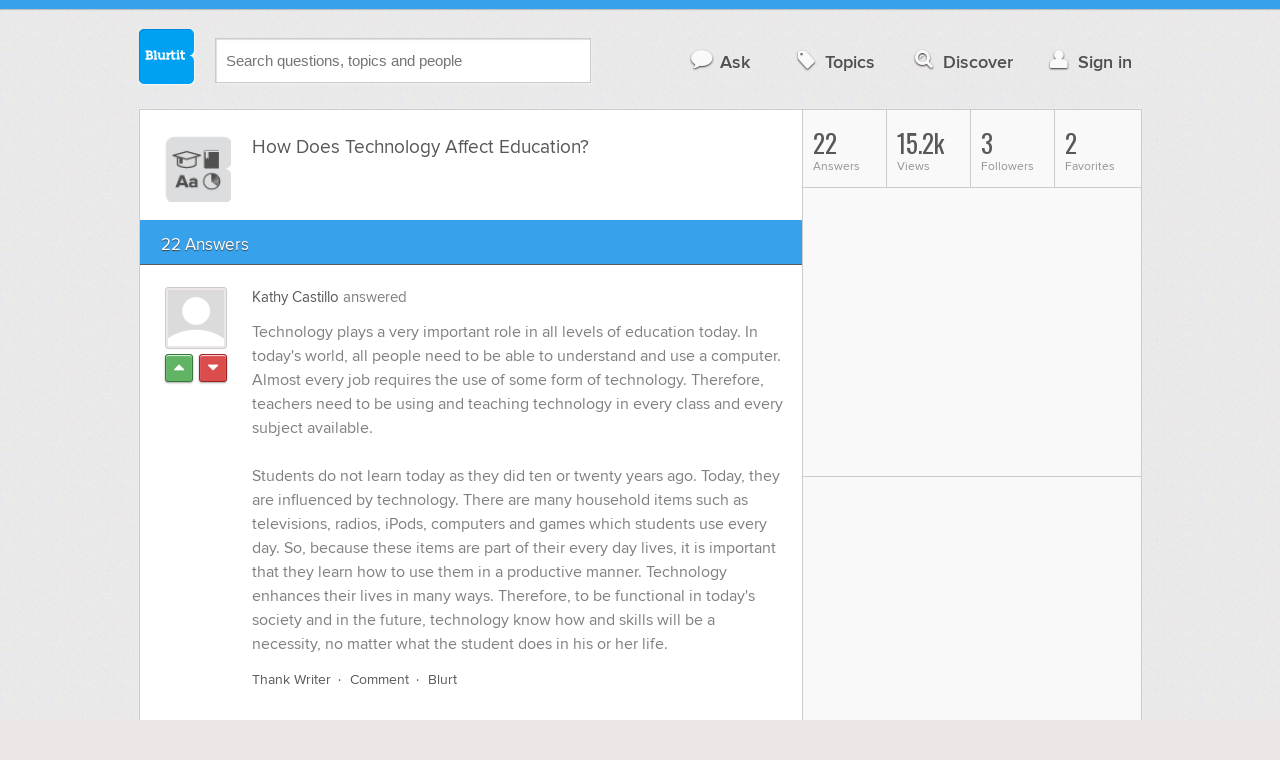

--- FILE ---
content_type: text/html; charset=UTF-8
request_url: https://education.blurtit.com/48477/how-does-technology-affect-education
body_size: 14311
content:
<!DOCTYPE html>
<!--[if lt IE 7]>      <html class="logged-out question-page   lt-ie9 lt-ie8 lt-ie7" xmlns="//www.w3.org/1999/xhtml" xmlns:og="//ogp.me/ns#" xmlns:fb="//www.facebook.com/2008/fbml"> <![endif]-->
<!--[if IE 7]>         <html class="logged-out question-page   lt-ie9 lt-ie8" xmlns="//www.w3.org/1999/xhtml" xmlns:og="//ogp.me/ns#" xmlns:fb="//www.facebook.com/2008/fbml"> <![endif]-->
<!--[if IE 8]>         <html class="logged-out question-page   lt-ie9" xmlns="//www.w3.org/1999/xhtml" xmlns:og="//ogp.me/ns#" xmlns:fb="//www.facebook.com/2008/fbml"> <![endif]-->
<!--[if gt IE 8]><!--> <html class="logged-out question-page  " xmlns="//www.w3.org/1999/xhtml" xmlns:og="//ogp.me/ns#" xmlns:fb="//www.facebook.com/2008/fbml"> <!--<![endif]-->
	<head>
		<meta charset="UTF-8">
		<title>How Does Technology Affect Education? - Blurtit</title>
		<meta name="google-site-verification" content="XJi_ihJwPvmAnMmTbEIGqxw-Udj4zwOlB1aN3URwE_I" />
		<meta http-equiv="Content-Type" content="text/html; charset=utf-8" />
							<meta name="description" content="Answer (1 of 22): Technology plays a very important role in all levels of education today. In today's world, all people need to be able to understand and use a computer. Almost every job requires the use of some form of technology. Therefore, teachers need to be using and teaching technology in every class and every subject available. Students do not learn today as they did ten or twenty years ago. Today, they are influenced by technology. There are many household items such as televisions, radios, iPods, computers and games which students use every day. So, because these items are part of their every day lives, it is important that they learn how to use them in a productive manner. Technology enhances their lives in many ways. Therefore, to be functional in today's society and in the future, technology know how and skills will be a necessity,  no matter what the student does in his or her life." />
					<meta name="fb:app_id" content="110555434708" />
					<meta name="og:title" content="How Does Technology Affect Education?" />
					<meta name="og:type" content="article" />
					<meta name="og:url" content="//education.blurtit.com/48477/how-does-technology-affect-education" />
					<meta name="og:image" content="//www.blurtit.com/favicon.ico" />
					<meta name="og:site_name" content="Blurtit" />
							
		<meta name="viewport" content="width=device-width, initial-scale=1.0, maximum-scale=1.0" />
		<meta content="yes" name="apple-mobile-web-app-capable" />

		<script>if (window.top !== window.self) window.top.location.replace(window.self.location.href);</script>

				<link rel="canonical" href="https://education.blurtit.com/48477/how-does-technology-affect-education" />
		
		<link rel="shortcut icon" href="/favicon.ico" />

		<!--[if lt IE 9]>
		<script src="//html5shiv.googlecode.com/svn/trunk/html5.js"></script>
		<![endif]-->

		<link rel="stylesheet" href="//cf.blurtitcdn.com/css/blurtit-v1.82.css" media="screen" />
		<link rel="stylesheet" href="//cf.blurtitcdn.com/css/responsive-v1.82.css" media="screen and (max-width: 480px)" />

		<!--[if lte IE 8]>
		<link rel="stylesheet" href="//cf.blurtitcdn.com/css/ie/lte8.css" />
		<![endif]-->

		<!--[if lt IE 8]>
		<link rel="stylesheet" href="//cf.blurtitcdn.com/css/ie/lt8.css" />
		<![endif]-->

		<!--[if IE 6]>
		<link rel="stylesheet" href="//cf.blurtitcdn.com/css/ie/ie6.css" />
		<![endif]-->

		<!--[if IE 7]>
		<link rel="stylesheet" href="//cf.blurtitcdn.com/css/ie/font-awesome-ie7.min.css">
		<![endif]-->

		<link href='//fonts.googleapis.com/css?family=Oswald' rel='stylesheet' type='text/css'>

		<script type='text/javascript'>
	var googletag = googletag || {};
	googletag.cmd = googletag.cmd || [];
	(function() {
		var gads = document.createElement('script');
		gads.async = true;
		gads.type = 'text/javascript';
		var useSSL = 'https:' == document.location.protocol;
		gads.src = (useSSL ? 'https:' : 'http:') +
			'//www.googletagservices.com/tag/js/gpt.js';
		var node = document.getElementsByTagName('script')[0];
		node.parentNode.insertBefore(gads, node);
	})();
	googletag.cmd.push(function() {
			googletag.defineSlot('/1016611/blurtit_top_mpu', [300, 250], 'div-gpt-ad-1368461579297-4').addService(googletag.pubads());
		googletag.defineSlot('/1016611/blurtit_after_question', [468, 60], 'div-gpt-ad-1368461579297-0').addService(googletag.pubads());
		googletag.defineSlot('/1016611/blurtit_bottom_mpu', [300, 250], 'div-gpt-ad-1368461579297-1').addService(googletag.pubads());
	if( window.innerWidth<=480 ) {
		googletag.defineSlot('/1016611/blurtit_mobile_footer', [320, 50], 'div-gpt-ad-1368461579297-3').addService(googletag.pubads());
		googletag.defineSlot('/1016611/blurtit_mobile_after_question', [320, 50], 'div-gpt-ad-1368461579297-2').addService(googletag.pubads());
	}
		googletag.pubads().enableSingleRequest();
		googletag.pubads().collapseEmptyDivs();
		googletag.enableServices();
	});
</script>
	<script type="text/javascript">
  window._taboola = window._taboola || [];
  _taboola.push({article:'auto'});
  !function (e, f, u, i) {
    if (!document.getElementById(i)){
      e.async = 1;
      e.src = u;
      e.id = i;
      f.parentNode.insertBefore(e, f);
    }
  }(document.createElement('script'),
  document.getElementsByTagName('script')[0],
  '//cdn.taboola.com/libtrc/blurtlt/loader.js',
  'tb_loader_script');
  if(window.performance && typeof window.performance.mark == 'function')
    {window.performance.mark('tbl_ic');}
</script>

	<script src='//www.google.com/recaptcha/api.js'></script>

<!-- GPT (New Tims experiments)
<script type='text/javascript'>
  googletag.cmd.push(function() {
    googletag.defineSlot('/1016611/T_Blurtit_Top_Right_300_250', [300, 250], 'div-gpt-ad-1450682766942-0').addService(googletag.pubads());
    googletag.pubads().enableSingleRequest();
    googletag.enableServices();
  });
</script>

<script type='text/javascript'>
  googletag.cmd.push(function() {
    googletag.defineSlot('/1016611/T_Blurtit_Second_Top_Right_300_250', [300, 250], 'div-gpt-ad-1450706941357-0').addService(googletag.pubads());
    googletag.pubads().enableSingleRequest();
    googletag.enableServices();
  });
</script>
-->
        <script async src="https://securepubads.g.doubleclick.net/tag/js/gpt.js"></script>
    <script>
        window.googletag = window.googletag || {cmd: []};
        googletag.cmd.push(function() {
            googletag.defineSlot('/1016611/blurtit_after_question', [[468, 60], 'fluid'], 'div-gpt-ad-1615810412169-0').addService(googletag.pubads());
            googletag.pubads().enableSingleRequest();
            googletag.enableServices();
        });
        googletag.cmd.push(function() {
            googletag.defineSlot('/1016611/Blurtit_after_first_answer', ['fluid', [468, 60]], 'div-gpt-ad-1615811422184-0').addService(googletag.pubads());
            googletag.pubads().enableSingleRequest();
            googletag.enableServices();
        });
    </script>
    
	</head>
	<body>
	<script>
	google_analytics_uacct = "UA-5849863-1";
	</script>	
				<div class="stripe"></div>
		<div class="container">
			<header role="banner" class="clearfix">

				<!-- Begin with the logo -->

				<div class="logo pull-left">
					<a href="//www.blurtit.com" accesskey="1" title="Home">Blurtit<span>.</span></a>
				</div>

				<form action="//www.blurtit.com/search/" method="get" role="search" class="top-search pull-left">
					<input type="text" name="search-query" placeholder="Search questions, topics and people" class="search-input search-typeahead" value="" autocomplete="off" />
					<input type="hidden" name="filter" value="" />
				</form>

				<div role="navigation" class="pull-right">
					<nav class="clearfix">
						<ul>
							<li class="hlink-ask"><a href="//www.blurtit.com/#ask_question" data-toggle="collapse" data-target="#ask_question" id="ask_button"><i class="icon-comment"></i>Ask</a></li>
							<li class="hlink-topics"><a href="//www.blurtit.com/topics" class=""><i class="icon-tag"></i>Topics</a></li>
							<li class="hlink-discover"><a href="//www.blurtit.com/discover" class=""><i class="icon-search"></i>Discover</a></li>
							<li class="hlink-login"><a href="//www.blurtit.com/signin"><i class="icon-user"></i>Sign in</a></li>
						</ul>
					</nav>
				</div>
			</header>
			<div class="collapse collapse-ask" id="ask_question"><div class="clearfix relative popdown" id="ask_popdown"></div></div>
	
		</div>
		<div class="container wrapper clearfix" itemprop="QAPage" itemscope itemtype="http://schema.org/QAPage">
			<div class="main pull-left" role="main" itemprop="mainEntity" itemscope itemtype="http://schema.org/Question">

				<div class="clearfix question main-sides">

					<div class="article-complimentary">
						<a href="//www.blurtit.com/Education/" class="topic-thumb"><img src="//cf.blurtitcdn.com/var/topics/education/thumb_education.svg" alt="" /></a>
					</div>

					<div class="article-main">

						<h1 class="page-title editable-non-textarea" id="question48477" itemprop="name">How Does Technology Affect Education?</h1>
                        <span style="display:none;" itemprop="answerCount">22</span>


												<!-- /1016611/blurtit_after_question -->
<div class="adblock-first-question" id='div-gpt-ad-1615810412169-0'>
    <script>
        googletag.cmd.push(function() { googletag.display('div-gpt-ad-1615810412169-0'); });
    </script>
</div>
						
					</div>

					
				</div>
				<div id="answers" class="">
					
										<div class="clearfix heading-bar">
						<h2 class="pull-left">22 Answers</h2>

											</div>
					    <article class="answer clearfix main-sides " id="answerArticle42697" itemprop="suggestedAnswer" itemscope itemtype="http://schema.org/Answer">

                <div class="article-complimentary">
            <div>
                <a href="//www.blurtit.com/u/8420/" class="media-thumb"><img src="//cf.blurtitcdn.com/var/avatar/thumb_default_avatar.jpg" alt="Kathy Castillo Profile" width="56" height="56" /></a>
            </div>
            <div class="rating  clearfix">

                                <a href='//www.blurtit.com/signin?vote="42697,q768951.html,8420,1"&page=//education.blurtit.com/48477/how-does-technology-affect-education' class="modal-login-prompt-show rating-button positive " title="Upvote"><i class="icon-caret-up" itemprop="upvoteCount" data-value="0"></i></a>
                <a href='//www.blurtit.com/signin?vote="42697,q768951.html,8420,-1"&page=//education.blurtit.com/48477/how-does-technology-affect-education' class="modal-login-prompt-show rating-button negative " title="Downvote"><i class="icon-caret-down"></i></a>
                            </div>
        </div>
        
                 <div class="article-main">
        
        <div class="meta "><strong><a href="/u/8420/">Kathy Castillo</a></strong>  answered </div>

        <div class="user-content clearfix " id="answer42697" itemprop="text">Technology plays a very important role in all levels of education today. In today's world, all people need to be able to understand and use a computer. Almost every job requires the use of some form of technology. Therefore, teachers need to be using and teaching technology in every class and every subject available. <br /><br />Students do not learn today as they did ten or twenty years ago. Today, they are influenced by technology. There are many household items such as televisions, radios, iPods, computers and games which students use every day. So, because these items are part of their every day lives, it is important that they learn how to use them in a productive manner. Technology enhances their lives in many ways. Therefore, to be functional in today's society and in the future, technology know how and skills will be a necessity,  no matter what the student does in his or her life.
                    <div id='div-gpt-ad-1615811422184-0'>
                <script>
                    googletag.cmd.push(function() { googletag.display('div-gpt-ad-1615811422184-0'); });
                </script>
            </div>
                    </div>

        <footer>
	<div class="actions clearfix">
		<ul class="pull-right">
		</ul>

		<ul class="pull-left action-links">
	
			<li class="separate"><a href='//www.blurtit.com/signin?thank="42697,8420"&page=//education.blurtit.com/48477/how-does-technology-affect-education' class="modal-login-prompt-show thank-link thank42697">Thank Writer</a></li>
			<li class="separate"><a href="//www.blurtit.com/signin?page=//education.blurtit.com/48477/how-does-technology-affect-education" class="modal-login-prompt-show comment-add-link">Comment</a></li>
			<li class="">
				<a href='/signin?blurt="answer,42697,8420"&page=//education.blurtit.com/48477/how-does-technology-affect-education' class="modal-login-prompt-show share-link shareA42697">Blurt</a></li>
		</ul>
		
	</div>


	<section class="additional-content up-arrow hide">
		<div class="additional-summary thank-summary hide">
			<i class="icon-thumbs-up"></i> thanked the writer.
		</div>
		<div class="additional-summary share-summary hide">
			<i class="icon-retweet"></i> blurted this.
		</div>
	</section>
</footer>
                  </div>
        
    </article>
    <article class="answer clearfix main-sides " id="answerArticle2383956" itemprop="suggestedAnswer" itemscope itemtype="http://schema.org/Answer">

                <div class="article-complimentary">
            <div>
                <a href="//www.blurtit.comjavascript:void(0)" class="media-thumb"><img src="//cf.blurtitcdn.com/var/avatar/thumb_default_avatar.jpg" alt="Anonymous Profile" width="56" height="56" /></a>
            </div>
            <div class="rating  clearfix">

                                <a href='//www.blurtit.com/signin?vote="2383956,q768951.html,0,1"&page=//education.blurtit.com/48477/how-does-technology-affect-education' class="modal-login-prompt-show rating-button positive " title="Upvote"><i class="icon-caret-up" itemprop="upvoteCount" data-value="0"></i></a>
                <a href='//www.blurtit.com/signin?vote="2383956,q768951.html,0,-1"&page=//education.blurtit.com/48477/how-does-technology-affect-education' class="modal-login-prompt-show rating-button negative " title="Downvote"><i class="icon-caret-down"></i></a>
                            </div>
        </div>
        
                 <div class="article-main">
        
        <div class="meta "><strong><a href="javascript:void(0)">Anonymous</a></strong>  answered </div>

        <div class="user-content clearfix " id="answer2383956" itemprop="text">This actually can go both ways. Technology can be a huge step to the education of today's students, but then again it can be a huge distraction. One way technology is an advantage is the amount of resources students and teachers have access to and how easy it is to get it. Also learning can be a more fun experience for students encouraging&nbsp;&nbsp;them to learn more. The down side to technology is that it can be very distracting, even thought students say they can multi-task, which very few people can actually do, their brain is not working on its full potential on the work. Also information that is provided on the internet for example can be false or bias, and students are often believing the information
                </div>

        <footer>
	<div class="actions clearfix">
		<ul class="pull-right">
		</ul>

		<ul class="pull-left action-links">
	
			<li class="separate"><a href='//www.blurtit.com/signin?thank="2383956,0"&page=//education.blurtit.com/48477/how-does-technology-affect-education' class="modal-login-prompt-show thank-link thank2383956">Thank Writer</a></li>
			<li class="separate"><a href="//www.blurtit.com/signin?page=//education.blurtit.com/48477/how-does-technology-affect-education" class="modal-login-prompt-show comment-add-link">Comment</a></li>
			<li class="">
				<a href='/signin?blurt="answer,2383956,0"&page=//education.blurtit.com/48477/how-does-technology-affect-education' class="modal-login-prompt-show share-link shareA2383956">Blurt</a></li>
		</ul>
		
	</div>


	<section class="additional-content up-arrow hide">
		<div class="additional-summary thank-summary hide">
			<i class="icon-thumbs-up"></i> thanked the writer.
		</div>
		<div class="additional-summary share-summary hide">
			<i class="icon-retweet"></i> blurted this.
		</div>
	</section>
</footer>
                  </div>
        
    </article>
    <article class="answer clearfix main-sides " id="answerArticle2507156" itemprop="suggestedAnswer" itemscope itemtype="http://schema.org/Answer">

                <div class="article-complimentary">
            <div>
                <a href="//www.blurtit.com/u/732585/" class="media-thumb"><img src="//cf.blurtitcdn.com/var/avatar/avatar2.jpg" alt="Anonymous Profile" width="56" height="56" /></a>
            </div>
            <div class="rating  clearfix">

                                <a href='//www.blurtit.com/signin?vote="2507156,q768951.html,732585,1"&page=//education.blurtit.com/48477/how-does-technology-affect-education' class="modal-login-prompt-show rating-button positive " title="Upvote"><i class="icon-caret-up" itemprop="upvoteCount" data-value="0"></i></a>
                <a href='//www.blurtit.com/signin?vote="2507156,q768951.html,732585,-1"&page=//education.blurtit.com/48477/how-does-technology-affect-education' class="modal-login-prompt-show rating-button negative " title="Downvote"><i class="icon-caret-down"></i></a>
                            </div>
        </div>
        
                 <div class="article-main">
        
        <div class="meta "><strong><a href="/u/732585/">Anonymous</a></strong>  answered </div>

        <div class="user-content clearfix " id="answer2507156" itemprop="text">Technology can affect education in many ways. There are just as many negative points as positive.<br />Negative points may be that the 'over' use of technology makes kids lazy, in the way they use language, which may show in class work, exams, etc. This can be a problem in their learning and can affect some students a lot. This is because of the use of I'm's and social networking sites, where children will link the use of computers in the classroom and in lessons to where they have used them at home. <br />A positive point is that nowadays it is kind of essential that computers are used for homework, (and classwork). Without computers kids would not be able to do a lot of their work, for example homework is now set to be done of different websites etc. (this can be a problem however if a less advantaged student does not have a computer, which is another thing to take into account)<br /><br />Hope this is helpful to you!
                                    <script>
                var advert = '';
                advert = '<div style="position: relative;left: -3px;top:6px;"">\n';
                advert += '<script type="text/javascript"><!--\n';
                advert += 'google_ad_client = "ca-pub-1549962111268759"\n';
                advert += 'google_ad_channel = "Additional00043,Additional00038";\n';
                advert += 'google_override_format = true;\n';
                advert += 'google_ad_slot = "3256114700";\n';
                advert += 'google_ad_width = 468;\n';
                advert += 'google_ad_height = 60;\n';
                advert += 'google_ad_type = "text";\n';
                advert += 'google_color_link =  "#38A1EC";\n';
                advert += 'google_color_text =  "#7F7F7F";\n';
                advert += 'google_color_bg =  "#FFFFFF";\n';
                advert += 'google_color_url =  "#38A1EC";\n';
                advert += 'google_font_face =  "arial";\n';
                advert += 'google_adtest = "off";\n';
                advert += '//-->\n';
                advert += '<\/script>\n';
                advert += '<script type="text/javascript" src="//pagead2.googlesyndication.com/pagead/show_ads.js"><\/script>\n';
                advert += '<\/div>\n';
                if( advert!=='') { document.write(advert); }
                </script>
                            </div>

        <footer>
	<div class="actions clearfix">
		<ul class="pull-right">
		</ul>

		<ul class="pull-left action-links">
	
			<li class="separate"><a href='//www.blurtit.com/signin?thank="2507156,732585"&page=//education.blurtit.com/48477/how-does-technology-affect-education' class="modal-login-prompt-show thank-link thank2507156">Thank Writer</a></li>
			<li class="separate"><a href="//www.blurtit.com/signin?page=//education.blurtit.com/48477/how-does-technology-affect-education" class="modal-login-prompt-show comment-add-link">Comment</a></li>
			<li class="">
				<a href='/signin?blurt="answer,2507156,732585"&page=//education.blurtit.com/48477/how-does-technology-affect-education' class="modal-login-prompt-show share-link shareA2507156">Blurt</a></li>
		</ul>
		
	</div>


	<section class="additional-content up-arrow hide">
		<div class="additional-summary thank-summary hide">
			<i class="icon-thumbs-up"></i> thanked the writer.
		</div>
		<div class="additional-summary share-summary hide">
			<i class="icon-retweet"></i> blurted this.
		</div>
	</section>
</footer>
                  </div>
        
    </article>
    <article class="answer clearfix main-sides " id="answerArticle3303820" itemprop="suggestedAnswer" itemscope itemtype="http://schema.org/Answer">

                <div class="article-complimentary">
            <div>
                <a href="//www.blurtit.com/u/942368/" class="media-thumb"><img src="//cf.blurtitcdn.com/var/avatar/B/Bamboolem/img_0873.jpg" alt="Anonymous Profile" width="56" height="56" /></a>
            </div>
            <div class="rating  clearfix">

                                <a href='//www.blurtit.com/signin?vote="3303820,q768951.html,942368,1"&page=//education.blurtit.com/48477/how-does-technology-affect-education' class="modal-login-prompt-show rating-button positive " title="Upvote"><i class="icon-caret-up" itemprop="upvoteCount" data-value="0"></i></a>
                <a href='//www.blurtit.com/signin?vote="3303820,q768951.html,942368,-1"&page=//education.blurtit.com/48477/how-does-technology-affect-education' class="modal-login-prompt-show rating-button negative " title="Downvote"><i class="icon-caret-down"></i></a>
                            </div>
        </div>
        
                 <div class="article-main">
        
        <div class="meta "><strong><a href="/u/942368/">Anonymous</a></strong>  answered </div>

        <div class="user-content clearfix " id="answer3303820" itemprop="text">I would like to think that it affects education in good ways mostly.&nbsp;&nbsp;&nbsp;For example, <a href="http://www.buzzle.com/articles/video-conferencing-in-schools.html"  target="_blank" rel='nofollow external'>video conferencing</a> technology is helping make quality education accessible to rural communities and provide alternative learning environments to those that have not found success in traditional schools.
                                    <script>
                var advert = '';
                advert = '<div style="position: relative;left: -3px;top:6px;"">\n';
                advert += '<script type="text/javascript"><!--\n';
                advert += 'google_ad_client = "ca-pub-1549962111268759"\n';
                advert += 'google_ad_channel = "Additional00044,Additional00038";\n';
                advert += 'google_override_format = true;\n';
                advert += 'google_ad_slot = "3256114700";\n';
                advert += 'google_ad_width = 468;\n';
                advert += 'google_ad_height = 60;\n';
                advert += 'google_ad_type = "text";\n';
                advert += 'google_color_link =  "#38A1EC";\n';
                advert += 'google_color_text =  "#7F7F7F";\n';
                advert += 'google_color_bg =  "#FFFFFF";\n';
                advert += 'google_color_url =  "#38A1EC";\n';
                advert += 'google_font_face =  "arial";\n';
                advert += 'google_adtest = "off";\n';
                advert += '//-->\n';
                advert += '<\/script>\n';
                advert += '<script type="text/javascript" src="//pagead2.googlesyndication.com/pagead/show_ads.js"><\/script>\n';
                advert += '<\/div>\n';
                if( advert!=='') { document.write(advert); }
                </script>
                            </div>

        <footer>
	<div class="actions clearfix">
		<ul class="pull-right">
		</ul>

		<ul class="pull-left action-links">
	
			<li class="separate"><a href='//www.blurtit.com/signin?thank="3303820,942368"&page=//education.blurtit.com/48477/how-does-technology-affect-education' class="modal-login-prompt-show thank-link thank3303820">Thank Writer</a></li>
			<li class="separate"><a href="//www.blurtit.com/signin?page=//education.blurtit.com/48477/how-does-technology-affect-education" class="modal-login-prompt-show comment-add-link">Comment</a></li>
			<li class="">
				<a href='/signin?blurt="answer,3303820,942368"&page=//education.blurtit.com/48477/how-does-technology-affect-education' class="modal-login-prompt-show share-link shareA3303820">Blurt</a></li>
		</ul>
		
	</div>


	<section class="additional-content up-arrow hide">
		<div class="additional-summary thank-summary hide">
			<i class="icon-thumbs-up"></i> thanked the writer.
		</div>
		<div class="additional-summary share-summary hide">
			<i class="icon-retweet"></i> blurted this.
		</div>
	</section>
</footer>
                  </div>
        
    </article>
    <article class="answer clearfix main-sides " id="answerArticle715229" itemprop="suggestedAnswer" itemscope itemtype="http://schema.org/Answer">

                <div class="article-complimentary">
            <div>
                <a href="//www.blurtit.comjavascript:void(0)" class="media-thumb"><img src="//cf.blurtitcdn.com/var/avatar/thumb_default_avatar.jpg" alt="Anonymous Profile" width="56" height="56" /></a>
            </div>
            <div class="rating  clearfix">

                                <a href='//www.blurtit.com/signin?vote="715229,q768951.html,0,1"&page=//education.blurtit.com/48477/how-does-technology-affect-education' class="modal-login-prompt-show rating-button positive " title="Upvote"><i class="icon-caret-up" itemprop="upvoteCount" data-value="0"></i></a>
                <a href='//www.blurtit.com/signin?vote="715229,q768951.html,0,-1"&page=//education.blurtit.com/48477/how-does-technology-affect-education' class="modal-login-prompt-show rating-button negative " title="Downvote"><i class="icon-caret-down"></i></a>
                            </div>
        </div>
        
                 <div class="article-main">
        
        <div class="meta "><strong><a href="javascript:void(0)">Anonymous</a></strong>  answered </div>

        <div class="user-content clearfix " id="answer715229" itemprop="text">Technology also helps kids by improving their researching skills and typing for the future.
                </div>

        <footer>
	<div class="actions clearfix">
		<ul class="pull-right">
		</ul>

		<ul class="pull-left action-links">
	
			<li class="separate"><a href='//www.blurtit.com/signin?thank="715229,0"&page=//education.blurtit.com/48477/how-does-technology-affect-education' class="modal-login-prompt-show thank-link thank715229">Thank Writer</a></li>
			<li class="separate"><a href="//www.blurtit.com/signin?page=//education.blurtit.com/48477/how-does-technology-affect-education" class="modal-login-prompt-show comment-add-link">Comment</a></li>
			<li class="">
				<a href='/signin?blurt="answer,715229,0"&page=//education.blurtit.com/48477/how-does-technology-affect-education' class="modal-login-prompt-show share-link shareA715229">Blurt</a></li>
		</ul>
		
	</div>


	<section class="additional-content up-arrow hide">
		<div class="additional-summary thank-summary hide">
			<i class="icon-thumbs-up"></i> thanked the writer.
		</div>
		<div class="additional-summary share-summary hide">
			<i class="icon-retweet"></i> blurted this.
		</div>
	</section>
</footer>
                  </div>
        
    </article>
    <article class="answer clearfix main-sides " id="answerArticle154592" itemprop="suggestedAnswer" itemscope itemtype="http://schema.org/Answer">

                <div class="article-complimentary">
            <div>
                <a href="//www.blurtit.com/u/79224/" class="media-thumb"><img src="//cf.blurtitcdn.com/var/avatar/avatar23.jpg" alt="Faisal Bhatti Profile" width="56" height="56" /></a>
            </div>
            <div class="rating  clearfix">

                                <a href='//www.blurtit.com/signin?vote="154592,q768951.html,79224,1"&page=//education.blurtit.com/48477/how-does-technology-affect-education' class="modal-login-prompt-show rating-button positive " title="Upvote"><i class="icon-caret-up" itemprop="upvoteCount" data-value="0"></i></a>
                <a href='//www.blurtit.com/signin?vote="154592,q768951.html,79224,-1"&page=//education.blurtit.com/48477/how-does-technology-affect-education' class="modal-login-prompt-show rating-button negative " title="Downvote"><i class="icon-caret-down"></i></a>
                            </div>
        </div>
        
                 <div class="article-main">
        
        <div class="meta "><strong><a href="/u/79224/">Faisal Bhatti</a></strong>  answered </div>

        <div class="user-content clearfix " id="answer154592" itemprop="text">Technologies affect the student`s learning in many ways. For example, you can get info about any topic, about any field just simply put the name in the search engine and you'll get thousands of links related to that topic. You can get online education from anywhere around the world. The search for a topic on internet takes only a few seconds instead of books where you have to search a lot many books to get the idea about a small topic and it takes hours to do so. It`s because of technology that you can solve difficult questions in a few seconds, it`s because of technologies that students can access millions of books from digital libraries. So you can say Technology increase the effectiveness and efficiency of the students.
                </div>

        <footer>
	<div class="actions clearfix">
		<ul class="pull-right">
		</ul>

		<ul class="pull-left action-links">
	
			<li class="separate"><a href='//www.blurtit.com/signin?thank="154592,79224"&page=//education.blurtit.com/48477/how-does-technology-affect-education' class="modal-login-prompt-show thank-link thank154592">Thank Writer</a></li>
			<li class="separate"><a href="//www.blurtit.com/signin?page=//education.blurtit.com/48477/how-does-technology-affect-education" class="modal-login-prompt-show comment-add-link">Comment</a></li>
			<li class="">
				<a href='/signin?blurt="answer,154592,79224"&page=//education.blurtit.com/48477/how-does-technology-affect-education' class="modal-login-prompt-show share-link shareA154592">Blurt</a></li>
		</ul>
		
	</div>


	<section class="additional-content up-arrow hide">
		<div class="additional-summary thank-summary hide">
			<i class="icon-thumbs-up"></i> thanked the writer.
		</div>
		<div class="additional-summary share-summary hide">
			<i class="icon-retweet"></i> blurted this.
		</div>
	</section>
</footer>
                  </div>
        
    </article>
    <article class="answer clearfix main-sides " id="answerArticle4373050" itemprop="suggestedAnswer" itemscope itemtype="http://schema.org/Answer">

                <div class="article-complimentary">
            <div>
                <a href="//www.blurtit.com/u/2088414/" class="media-thumb"><img src="//cf.blurtitcdn.com/var/avatar/t/taniawilson2088414/2088414_9ff36664387fab243ec2c5474ccef821.jpg" alt="Tania Wilson Profile" width="56" height="56" /></a>
            </div>
            <div class="rating  clearfix">

                                <a href='//www.blurtit.com/signin?vote="4373050,q768951.html,2088414,1"&page=//education.blurtit.com/48477/how-does-technology-affect-education' class="modal-login-prompt-show rating-button positive " title="Upvote"><i class="icon-caret-up" itemprop="upvoteCount" data-value="0"></i></a>
                <a href='//www.blurtit.com/signin?vote="4373050,q768951.html,2088414,-1"&page=//education.blurtit.com/48477/how-does-technology-affect-education' class="modal-login-prompt-show rating-button negative " title="Downvote"><i class="icon-caret-down"></i></a>
                            </div>
        </div>
        
                 <div class="article-main">
        
        <div class="meta "><strong><a href="/u/2088414/">Tania Wilson</a></strong>  answered </div>

        <div class="user-content clearfix " id="answer4373050" itemprop="text"><p>Research writing all<br>over the past decade has exposed that knowledge can improve literacy expansion,<br>impact language possession, provide superior access to information.</p>Visit: <a href="http://www.toppaperwriter.com/assignment-assistance-by-professional-writers" rel='nofollow'>toppaperwriter.com</a><p></p>
                                    <script>
                var advert = '';
                advert = '<div style="position: relative;left: -3px;top:6px;"">\n';
                advert += '<script type="text/javascript"><!--\n';
                advert += 'google_ad_client = "ca-pub-1549962111268759"\n';
                advert += 'google_ad_channel = "Additional00045,Additional00038";\n';
                advert += 'google_override_format = true;\n';
                advert += 'google_ad_slot = "3256114700";\n';
                advert += 'google_ad_width = 468;\n';
                advert += 'google_ad_height = 60;\n';
                advert += 'google_ad_type = "text";\n';
                advert += 'google_color_link =  "#38A1EC";\n';
                advert += 'google_color_text =  "#7F7F7F";\n';
                advert += 'google_color_bg =  "#FFFFFF";\n';
                advert += 'google_color_url =  "#38A1EC";\n';
                advert += 'google_font_face =  "arial";\n';
                advert += 'google_adtest = "off";\n';
                advert += '//-->\n';
                advert += '<\/script>\n';
                advert += '<script type="text/javascript" src="//pagead2.googlesyndication.com/pagead/show_ads.js"><\/script>\n';
                advert += '<\/div>\n';
                if( advert!=='') { document.write(advert); }
                </script>
                            </div>

        <footer>
	<div class="actions clearfix">
		<ul class="pull-right">
		</ul>

		<ul class="pull-left action-links">
	
			<li class="separate"><a href='//www.blurtit.com/signin?thank="4373050,2088414"&page=//education.blurtit.com/48477/how-does-technology-affect-education' class="modal-login-prompt-show thank-link thank4373050">Thank Writer</a></li>
			<li class="separate"><a href="//www.blurtit.com/signin?page=//education.blurtit.com/48477/how-does-technology-affect-education" class="modal-login-prompt-show comment-add-link">Comment</a></li>
			<li class="">
				<a href='/signin?blurt="answer,4373050,2088414"&page=//education.blurtit.com/48477/how-does-technology-affect-education' class="modal-login-prompt-show share-link shareA4373050">Blurt</a></li>
		</ul>
		
	</div>


	<section class="additional-content up-arrow hide">
		<div class="additional-summary thank-summary hide">
			<i class="icon-thumbs-up"></i> thanked the writer.
		</div>
		<div class="additional-summary share-summary hide">
			<i class="icon-retweet"></i> blurted this.
		</div>
	</section>
</footer>
                  </div>
        
    </article>
    <article class="answer clearfix main-sides " id="answerArticle18515" itemprop="suggestedAnswer" itemscope itemtype="http://schema.org/Answer">

                <div class="article-complimentary">
            <div>
                <a href="//www.blurtit.com/u/48/" class="media-thumb"><img src="//cf.blurtitcdn.com/var/avatar/thumb_default_avatar.jpg" alt="Shezan Shaikh Profile" width="56" height="56" /></a>
            </div>
            <div class="rating  clearfix">

                                <a href='//www.blurtit.com/signin?vote="18515,q768951.html,48,1"&page=//education.blurtit.com/48477/how-does-technology-affect-education' class="modal-login-prompt-show rating-button positive " title="Upvote"><i class="icon-caret-up" itemprop="upvoteCount" data-value="0"></i></a>
                <a href='//www.blurtit.com/signin?vote="18515,q768951.html,48,-1"&page=//education.blurtit.com/48477/how-does-technology-affect-education' class="modal-login-prompt-show rating-button negative " title="Downvote"><i class="icon-caret-down"></i></a>
                            </div>
        </div>
        
                 <div class="article-main">
        
        <div class="meta "><strong><a href="/u/48/">Shezan Shaikh</a></strong>  answered </div>

        <div class="user-content clearfix " id="answer18515" itemprop="text">Technology although helpful still has its side effect on young minds. The advancement of technology has led to the invention of better things which help in making the lifestyle of an individual very helpful. But many young kids do not use it as a privilege; they use it as their birth right. Rather than using the technology to prepare themselves better in exams etc, students prefer to while away their time on video games, computer games or watching TV or surfing the Internet. Some kids use technology to be 'Cool' or to be with the 'In' crowd. Spending unnecessarily on expensive cell phones, Mp3 Players and digital cameras. <br /><br />However technology has also helped students improve academically. In some schools the reading average of students has increased. The use of internet also helps students build database on various topics, thus improving their general knowledge. <br />
                </div>

        <footer>
	<div class="actions clearfix">
		<ul class="pull-right">
		</ul>

		<ul class="pull-left action-links">
	
			<li class="separate"><a href='//www.blurtit.com/signin?thank="18515,48"&page=//education.blurtit.com/48477/how-does-technology-affect-education' class="modal-login-prompt-show thank-link thank18515">Thank Writer</a></li>
			<li class="separate"><a href="//www.blurtit.com/signin?page=//education.blurtit.com/48477/how-does-technology-affect-education" class="modal-login-prompt-show comment-add-link">Comment</a></li>
			<li class="">
				<a href='/signin?blurt="answer,18515,48"&page=//education.blurtit.com/48477/how-does-technology-affect-education' class="modal-login-prompt-show share-link shareA18515">Blurt</a></li>
		</ul>
		
	</div>


	<section class="additional-content up-arrow hide">
		<div class="additional-summary thank-summary hide">
			<i class="icon-thumbs-up"></i> thanked the writer.
		</div>
		<div class="additional-summary share-summary hide">
			<i class="icon-retweet"></i> blurted this.
		</div>
	</section>
</footer>
                  </div>
        
    </article>
    <article class="answer clearfix main-sides " id="answerArticle4584289" itemprop="suggestedAnswer" itemscope itemtype="http://schema.org/Answer">

                <div class="article-complimentary">
            <div>
                <a href="//www.blurtit.com/u/2845304/" class="media-thumb"><img src="//cf.blurtitcdn.com/var/avatar/2/2845304/2845304_338d0ac94728c74baf5d76e006e4c794.jpg" alt="Broad Kenny Profile" width="56" height="56" /></a>
            </div>
            <div class="rating  clearfix">

                                <a href='//www.blurtit.com/signin?vote="4584289,q768951.html,2845304,1"&page=//education.blurtit.com/48477/how-does-technology-affect-education' class="modal-login-prompt-show rating-button positive " title="Upvote"><i class="icon-caret-up" itemprop="upvoteCount" data-value="0"></i></a>
                <a href='//www.blurtit.com/signin?vote="4584289,q768951.html,2845304,-1"&page=//education.blurtit.com/48477/how-does-technology-affect-education' class="modal-login-prompt-show rating-button negative " title="Downvote"><i class="icon-caret-down"></i></a>
                            </div>
        </div>
        
                 <div class="article-main">
        
        <div class="meta google-authorship-present"><strong><a href="/u/2845304/">Broad Kenny</a> <a href="" class="google-authorship" rel="author"><i class="icon-google-plus"></i></a></strong> , www.learningslot.com, answered </div>

        <div class="user-content clearfix google-authorship-present" id="answer4584289" itemprop="text"><p>Technology is an added advantage to learn the things in more efficient way. </p>
                </div>

        <footer>
	<div class="actions clearfix">
		<ul class="pull-right">
		</ul>

		<ul class="pull-left action-links">
	
			<li class="separate"><a href='//www.blurtit.com/signin?thank="4584289,2845304"&page=//education.blurtit.com/48477/how-does-technology-affect-education' class="modal-login-prompt-show thank-link thank4584289">Thank Writer</a></li>
			<li class="separate"><a href="//www.blurtit.com/signin?page=//education.blurtit.com/48477/how-does-technology-affect-education" class="modal-login-prompt-show comment-add-link">Comment</a></li>
			<li class="">
				<a href='/signin?blurt="answer,4584289,2845304"&page=//education.blurtit.com/48477/how-does-technology-affect-education' class="modal-login-prompt-show share-link shareA4584289">Blurt</a></li>
		</ul>
		
	</div>


	<section class="additional-content up-arrow hide">
		<div class="additional-summary thank-summary hide">
			<i class="icon-thumbs-up"></i> thanked the writer.
		</div>
		<div class="additional-summary share-summary hide">
			<i class="icon-retweet"></i> blurted this.
		</div>
	</section>
</footer>
                  </div>
        
    </article>
    <article class="answer clearfix main-sides " id="answerArticle4764087" itemprop="suggestedAnswer" itemscope itemtype="http://schema.org/Answer">

                <div class="article-complimentary">
            <div>
                <a href="//www.blurtit.comjavascript:void(0)" class="media-thumb"><img src="//cf.blurtitcdn.com/var/avatar/thumb_default_avatar.jpg" alt="Anonymous Profile" width="56" height="56" /></a>
            </div>
            <div class="rating  clearfix">

                                <a href='//www.blurtit.com/signin?vote="4764087,q768951.html,3159434,1"&page=//education.blurtit.com/48477/how-does-technology-affect-education' class="modal-login-prompt-show rating-button positive " title="Upvote"><i class="icon-caret-up" itemprop="upvoteCount" data-value="0"></i></a>
                <a href='//www.blurtit.com/signin?vote="4764087,q768951.html,3159434,-1"&page=//education.blurtit.com/48477/how-does-technology-affect-education' class="modal-login-prompt-show rating-button negative " title="Downvote"><i class="icon-caret-down"></i></a>
                            </div>
        </div>
        
                 <div class="article-main">
        
        <div class="meta "><strong><a href="javascript:void(0)">Anonymous</a></strong>  answered </div>

        <div class="user-content clearfix " id="answer4764087" itemprop="text"><p>If i'm using a cell phone and texting my friends my teacher takes the phone off me and calls home to my step parents , i get written up I'm in Middle School so their strict on you and using a phone while i should be doing my School work is important .</p>
                </div>

        <footer>
	<div class="actions clearfix">
		<ul class="pull-right">
		</ul>

		<ul class="pull-left action-links">
	
			<li class="separate"><a href='//www.blurtit.com/signin?thank="4764087,3159434"&page=//education.blurtit.com/48477/how-does-technology-affect-education' class="modal-login-prompt-show thank-link thank4764087">Thank Writer</a></li>
			<li class="separate"><a href="//www.blurtit.com/signin?page=//education.blurtit.com/48477/how-does-technology-affect-education" class="modal-login-prompt-show comment-add-link">Comment</a></li>
			<li class="">
				<a href='/signin?blurt="answer,4764087,3159434"&page=//education.blurtit.com/48477/how-does-technology-affect-education' class="modal-login-prompt-show share-link shareA4764087">Blurt</a></li>
		</ul>
		
	</div>


	<section class="additional-content up-arrow hide">
		<div class="additional-summary thank-summary hide">
			<i class="icon-thumbs-up"></i> thanked the writer.
		</div>
		<div class="additional-summary share-summary hide">
			<i class="icon-retweet"></i> blurted this.
		</div>
	</section>
</footer>
                  </div>
        
    </article>
    <article class="answer clearfix main-sides " id="answerArticle4383046" itemprop="suggestedAnswer" itemscope itemtype="http://schema.org/Answer">

                <div class="article-complimentary">
            <div>
                <a href="//www.blurtit.com/u/2108738/" class="media-thumb"><img src="//cf.blurtitcdn.com/var/avatar/thumb_default_avatar.jpg" alt="tuition academy Profile" width="56" height="56" /></a>
            </div>
            <div class="rating  clearfix">

                                <a href='//www.blurtit.com/signin?vote="4383046,q768951.html,2108738,1"&page=//education.blurtit.com/48477/how-does-technology-affect-education' class="modal-login-prompt-show rating-button positive " title="Upvote"><i class="icon-caret-up" itemprop="upvoteCount" data-value="0"></i></a>
                <a href='//www.blurtit.com/signin?vote="4383046,q768951.html,2108738,-1"&page=//education.blurtit.com/48477/how-does-technology-affect-education' class="modal-login-prompt-show rating-button negative " title="Downvote"><i class="icon-caret-down"></i></a>
                            </div>
        </div>
        
                 <div class="article-main">
        
        <div class="meta "><strong><a href="/u/2108738/">tuition academy</a></strong>  answered </div>

        <div class="user-content clearfix " id="answer4383046" itemprop="text"><p>Technology has affected education in many ways. Many traditional colleges are using online methods of learning which are also called online<br />colleges. Now students don’t have to travel miles for getting quality education.<br />All that is required is connection to the internet and computer to plug into<br />online learning. </p>
                </div>

        <footer>
	<div class="actions clearfix">
		<ul class="pull-right">
		</ul>

		<ul class="pull-left action-links">
	
			<li class="separate"><a href='//www.blurtit.com/signin?thank="4383046,2108738"&page=//education.blurtit.com/48477/how-does-technology-affect-education' class="modal-login-prompt-show thank-link thank4383046">Thank Writer</a></li>
			<li class="separate"><a href="//www.blurtit.com/signin?page=//education.blurtit.com/48477/how-does-technology-affect-education" class="modal-login-prompt-show comment-add-link">Comment</a></li>
			<li class="">
				<a href='/signin?blurt="answer,4383046,2108738"&page=//education.blurtit.com/48477/how-does-technology-affect-education' class="modal-login-prompt-show share-link shareA4383046">Blurt</a></li>
		</ul>
		
	</div>


	<section class="additional-content up-arrow hide">
		<div class="additional-summary thank-summary hide">
			<i class="icon-thumbs-up"></i> thanked the writer.
		</div>
		<div class="additional-summary share-summary hide">
			<i class="icon-retweet"></i> blurted this.
		</div>
	</section>
</footer>
                  </div>
        
    </article>
    <article class="answer clearfix main-sides " id="answerArticle4704601" itemprop="suggestedAnswer" itemscope itemtype="http://schema.org/Answer">

                <div class="article-complimentary">
            <div>
                <a href="//www.blurtit.comjavascript:void(0)" class="media-thumb"><img src="//cf.blurtitcdn.com/var/avatar/thumb_default_avatar.jpg" alt="Anonymous Profile" width="56" height="56" /></a>
            </div>
            <div class="rating  clearfix">

                                <a href='//www.blurtit.com/signin?vote="4704601,q768951.html,0,1"&page=//education.blurtit.com/48477/how-does-technology-affect-education' class="modal-login-prompt-show rating-button positive " title="Upvote"><i class="icon-caret-up" itemprop="upvoteCount" data-value="0"></i></a>
                <a href='//www.blurtit.com/signin?vote="4704601,q768951.html,0,-1"&page=//education.blurtit.com/48477/how-does-technology-affect-education' class="modal-login-prompt-show rating-button negative " title="Downvote"><i class="icon-caret-down"></i></a>
                            </div>
        </div>
        
                 <div class="article-main">
        
        <div class="meta "><strong><a href="javascript:void(0)">Anonymous</a></strong>  answered </div>

        <div class="user-content clearfix " id="answer4704601" itemprop="text"><p>Technology has great importance in education and also in student's life. The systems and the rules are changed in educational field due to the advancement in technology. The traditional class is changed into the e-based learning. Academic assistance is available at<a href="https://customthesis.org/"  target="_blank" rel='nofollow external'>thesis writing service</a>. It is a great help for students. </p>
                </div>

        <footer>
	<div class="actions clearfix">
		<ul class="pull-right">
		</ul>

		<ul class="pull-left action-links">
	
			<li class="separate"><a href='//www.blurtit.com/signin?thank="4704601,0"&page=//education.blurtit.com/48477/how-does-technology-affect-education' class="modal-login-prompt-show thank-link thank4704601">Thank Writer</a></li>
			<li class="separate"><a href="//www.blurtit.com/signin?page=//education.blurtit.com/48477/how-does-technology-affect-education" class="modal-login-prompt-show comment-add-link">Comment</a></li>
			<li class="">
				<a href='/signin?blurt="answer,4704601,0"&page=//education.blurtit.com/48477/how-does-technology-affect-education' class="modal-login-prompt-show share-link shareA4704601">Blurt</a></li>
		</ul>
		
	</div>


	<section class="additional-content up-arrow hide">
		<div class="additional-summary thank-summary hide">
			<i class="icon-thumbs-up"></i> thanked the writer.
		</div>
		<div class="additional-summary share-summary hide">
			<i class="icon-retweet"></i> blurted this.
		</div>
	</section>
</footer>
                  </div>
        
    </article>
    <article class="answer clearfix main-sides " id="answerArticle4723233" itemprop="suggestedAnswer" itemscope itemtype="http://schema.org/Answer">

                <div class="article-complimentary">
            <div>
                <a href="//www.blurtit.com/u/3163722/" class="media-thumb"><img src="//cf.blurtitcdn.com/var/avatar/m/maxwillor3163722/3163722_09110993e274c38445dbd3b3c57362b5.jpg" alt="Max Willor Profile" width="56" height="56" /></a>
            </div>
            <div class="rating  clearfix">

                                <a href='//www.blurtit.com/signin?vote="4723233,q768951.html,3163722,1"&page=//education.blurtit.com/48477/how-does-technology-affect-education' class="modal-login-prompt-show rating-button positive " title="Upvote"><i class="icon-caret-up" itemprop="upvoteCount" data-value="0"></i></a>
                <a href='//www.blurtit.com/signin?vote="4723233,q768951.html,3163722,-1"&page=//education.blurtit.com/48477/how-does-technology-affect-education' class="modal-login-prompt-show rating-button negative " title="Downvote"><i class="icon-caret-down"></i></a>
                            </div>
        </div>
        
                 <div class="article-main">
        
        <div class="meta "><strong><a href="/u/3163722/">Max Willor</a></strong>  answered </div>

        <div class="user-content clearfix " id="answer4723233" itemprop="text"><p><p></p><p>Thank You So Much For providing the important information. </p><p>I am Max Willor, SEO Expert in a reputed company. All of your information is very useful to me.</p><p>I am providing <a href="https://www.myassignmenthelpau.com/"  target="_blank" rel='nofollow external'>Assignment Help Australia</a> service to students.</p></p>
                </div>

        <footer>
	<div class="actions clearfix">
		<ul class="pull-right">
		</ul>

		<ul class="pull-left action-links">
	
			<li class="separate"><a href='//www.blurtit.com/signin?thank="4723233,3163722"&page=//education.blurtit.com/48477/how-does-technology-affect-education' class="modal-login-prompt-show thank-link thank4723233">Thank Writer</a></li>
			<li class="separate"><a href="//www.blurtit.com/signin?page=//education.blurtit.com/48477/how-does-technology-affect-education" class="modal-login-prompt-show comment-add-link">Comment</a></li>
			<li class="">
				<a href='/signin?blurt="answer,4723233,3163722"&page=//education.blurtit.com/48477/how-does-technology-affect-education' class="modal-login-prompt-show share-link shareA4723233">Blurt</a></li>
		</ul>
		
	</div>


	<section class="additional-content up-arrow hide">
		<div class="additional-summary thank-summary hide">
			<i class="icon-thumbs-up"></i> thanked the writer.
		</div>
		<div class="additional-summary share-summary hide">
			<i class="icon-retweet"></i> blurted this.
		</div>
	</section>
</footer>
                  </div>
        
    </article>
    <article class="answer clearfix main-sides " id="answerArticle4726070" itemprop="suggestedAnswer" itemscope itemtype="http://schema.org/Answer">

                <div class="article-complimentary">
            <div>
                <a href="//www.blurtit.com/u/3165140/" class="media-thumb"><img src="//cf.blurtitcdn.com/var/avatar/thumb_default_avatar.jpg" alt="Kenny Ong Profile" width="56" height="56" /></a>
            </div>
            <div class="rating  clearfix">

                                <a href='//www.blurtit.com/signin?vote="4726070,q768951.html,3165140,1"&page=//education.blurtit.com/48477/how-does-technology-affect-education' class="modal-login-prompt-show rating-button positive " title="Upvote"><i class="icon-caret-up" itemprop="upvoteCount" data-value="0"></i></a>
                <a href='//www.blurtit.com/signin?vote="4726070,q768951.html,3165140,-1"&page=//education.blurtit.com/48477/how-does-technology-affect-education' class="modal-login-prompt-show rating-button negative " title="Downvote"><i class="icon-caret-down"></i></a>
                            </div>
        </div>
        
                 <div class="article-main">
        
        <div class="meta "><strong><a href="/u/3165140/">Kenny Ong</a></strong>  answered </div>

        <div class="user-content clearfix " id="answer4726070" itemprop="text"><p></p><p>This is extremely exceptionally decent post you shared, I like the post...I am offering <a href="http://www.myassignmenthelpsg.com" target="_blank"  rel='nofollow external'>assignment help</a> to students in Singapore at low price. </p><br><p></p>
                </div>

        <footer>
	<div class="actions clearfix">
		<ul class="pull-right">
		</ul>

		<ul class="pull-left action-links">
	
			<li class="separate"><a href='//www.blurtit.com/signin?thank="4726070,3165140"&page=//education.blurtit.com/48477/how-does-technology-affect-education' class="modal-login-prompt-show thank-link thank4726070">Thank Writer</a></li>
			<li class="separate"><a href="//www.blurtit.com/signin?page=//education.blurtit.com/48477/how-does-technology-affect-education" class="modal-login-prompt-show comment-add-link">Comment</a></li>
			<li class="">
				<a href='/signin?blurt="answer,4726070,3165140"&page=//education.blurtit.com/48477/how-does-technology-affect-education' class="modal-login-prompt-show share-link shareA4726070">Blurt</a></li>
		</ul>
		
	</div>


	<section class="additional-content up-arrow hide">
		<div class="additional-summary thank-summary hide">
			<i class="icon-thumbs-up"></i> thanked the writer.
		</div>
		<div class="additional-summary share-summary hide">
			<i class="icon-retweet"></i> blurted this.
		</div>
	</section>
</footer>
                  </div>
        
    </article>
    <article class="answer clearfix main-sides " id="answerArticle2156158" itemprop="suggestedAnswer" itemscope itemtype="http://schema.org/Answer">

                <div class="article-complimentary">
            <div>
                <a href="//www.blurtit.comjavascript:void(0)" class="media-thumb"><img src="//cf.blurtitcdn.com/var/avatar/thumb_default_avatar.jpg" alt="Anonymous Profile" width="56" height="56" /></a>
            </div>
            <div class="rating  clearfix">

                                <a href='//www.blurtit.com/signin?vote="2156158,q768951.html,0,1"&page=//education.blurtit.com/48477/how-does-technology-affect-education' class="modal-login-prompt-show rating-button positive " title="Upvote"><i class="icon-caret-up" itemprop="upvoteCount" data-value="0"></i></a>
                <a href='//www.blurtit.com/signin?vote="2156158,q768951.html,0,-1"&page=//education.blurtit.com/48477/how-does-technology-affect-education' class="modal-login-prompt-show rating-button negative " title="Downvote"><i class="icon-caret-down"></i></a>
                            </div>
        </div>
        
                 <div class="article-main">
        
        <div class="meta "><strong><a href="javascript:void(0)">Anonymous</a></strong>  answered </div>

        <div class="user-content clearfix " id="answer2156158" itemprop="text">Thank you this is helping with my research paper!! If you find more answers post em please!
                </div>

        <footer>
	<div class="actions clearfix">
		<ul class="pull-right">
		</ul>

		<ul class="pull-left action-links">
	
			<li class="separate"><a href='//www.blurtit.com/signin?thank="2156158,0"&page=//education.blurtit.com/48477/how-does-technology-affect-education' class="modal-login-prompt-show thank-link thank2156158">Thank Writer</a></li>
			<li class="separate"><a href="//www.blurtit.com/signin?page=//education.blurtit.com/48477/how-does-technology-affect-education" class="modal-login-prompt-show comment-add-link">Comment</a></li>
			<li class="">
				<a href='/signin?blurt="answer,2156158,0"&page=//education.blurtit.com/48477/how-does-technology-affect-education' class="modal-login-prompt-show share-link shareA2156158">Blurt</a></li>
		</ul>
		
	</div>


	<section class="additional-content up-arrow hide">
		<div class="additional-summary thank-summary hide">
			<i class="icon-thumbs-up"></i> thanked the writer.
		</div>
		<div class="additional-summary share-summary hide">
			<i class="icon-retweet"></i> blurted this.
		</div>
	</section>
</footer>
                  </div>
        
    </article>
    <article class="answer clearfix main-sides " id="answerArticle1678165" itemprop="suggestedAnswer" itemscope itemtype="http://schema.org/Answer">

                <div class="article-complimentary">
            <div>
                <a href="//www.blurtit.comjavascript:void(0)" class="media-thumb"><img src="//cf.blurtitcdn.com/var/avatar/thumb_default_avatar.jpg" alt="Anonymous Profile" width="56" height="56" /></a>
            </div>
            <div class="rating  clearfix">

                                <a href='//www.blurtit.com/signin?vote="1678165,q768951.html,0,1"&page=//education.blurtit.com/48477/how-does-technology-affect-education' class="modal-login-prompt-show rating-button positive " title="Upvote"><i class="icon-caret-up" itemprop="upvoteCount" data-value="0"></i></a>
                <a href='//www.blurtit.com/signin?vote="1678165,q768951.html,0,-1"&page=//education.blurtit.com/48477/how-does-technology-affect-education' class="modal-login-prompt-show rating-button negative " title="Downvote"><i class="icon-caret-down"></i></a>
                            </div>
        </div>
        
                 <div class="article-main">
        
        <div class="meta "><strong><a href="javascript:void(0)">Anonymous</a></strong>  answered </div>

        <div class="user-content clearfix " id="answer1678165" itemprop="text">Increase effectiveness&nbsp;&nbsp;and efficiency of teaching and learning&nbsp;&nbsp;process<br /> develop intetrest in students&nbsp;&nbsp;while learning<br /> dessiminate information to larger no of people in shortest possible time
                </div>

        <footer>
	<div class="actions clearfix">
		<ul class="pull-right">
		</ul>

		<ul class="pull-left action-links">
	
			<li class="separate"><a href='//www.blurtit.com/signin?thank="1678165,0"&page=//education.blurtit.com/48477/how-does-technology-affect-education' class="modal-login-prompt-show thank-link thank1678165">Thank Writer</a></li>
			<li class="separate"><a href="//www.blurtit.com/signin?page=//education.blurtit.com/48477/how-does-technology-affect-education" class="modal-login-prompt-show comment-add-link">Comment</a></li>
			<li class="">
				<a href='/signin?blurt="answer,1678165,0"&page=//education.blurtit.com/48477/how-does-technology-affect-education' class="modal-login-prompt-show share-link shareA1678165">Blurt</a></li>
		</ul>
		
	</div>


	<section class="additional-content up-arrow hide">
		<div class="additional-summary thank-summary hide">
			<i class="icon-thumbs-up"></i> thanked the writer.
		</div>
		<div class="additional-summary share-summary hide">
			<i class="icon-retweet"></i> blurted this.
		</div>
	</section>
</footer>
                  </div>
        
    </article>
    <article class="answer clearfix main-sides " id="answerArticle2681629" itemprop="suggestedAnswer" itemscope itemtype="http://schema.org/Answer">

                <div class="article-complimentary">
            <div>
                <a href="//www.blurtit.comjavascript:void(0)" class="media-thumb"><img src="//cf.blurtitcdn.com/var/avatar/thumb_default_avatar.jpg" alt="Anonymous Profile" width="56" height="56" /></a>
            </div>
            <div class="rating  clearfix">

                                <a href='//www.blurtit.com/signin?vote="2681629,q768951.html,0,1"&page=//education.blurtit.com/48477/how-does-technology-affect-education' class="modal-login-prompt-show rating-button positive " title="Upvote"><i class="icon-caret-up" itemprop="upvoteCount" data-value="0"></i></a>
                <a href='//www.blurtit.com/signin?vote="2681629,q768951.html,0,-1"&page=//education.blurtit.com/48477/how-does-technology-affect-education' class="modal-login-prompt-show rating-button negative " title="Downvote"><i class="icon-caret-down"></i></a>
                            </div>
        </div>
        
                 <div class="article-main">
        
        <div class="meta "><strong><a href="javascript:void(0)">Anonymous</a></strong>  answered </div>

        <div class="user-content clearfix " id="answer2681629" itemprop="text">Well ,how life be easy if we are watching all kinds of tecnology woking while we don't use.As a matterof face it made world's today need it more that what we have said before its bacoming .<br />In usual life today we use more than two stuffes of tecnology that's why we had to be needy of other stuffes which iare not inveted yet.
                </div>

        <footer>
	<div class="actions clearfix">
		<ul class="pull-right">
		</ul>

		<ul class="pull-left action-links">
	
			<li class="separate"><a href='//www.blurtit.com/signin?thank="2681629,0"&page=//education.blurtit.com/48477/how-does-technology-affect-education' class="modal-login-prompt-show thank-link thank2681629">Thank Writer</a></li>
			<li class="separate"><a href="//www.blurtit.com/signin?page=//education.blurtit.com/48477/how-does-technology-affect-education" class="modal-login-prompt-show comment-add-link">Comment</a></li>
			<li class="">
				<a href='/signin?blurt="answer,2681629,0"&page=//education.blurtit.com/48477/how-does-technology-affect-education' class="modal-login-prompt-show share-link shareA2681629">Blurt</a></li>
		</ul>
		
	</div>


	<section class="additional-content up-arrow hide">
		<div class="additional-summary thank-summary hide">
			<i class="icon-thumbs-up"></i> thanked the writer.
		</div>
		<div class="additional-summary share-summary hide">
			<i class="icon-retweet"></i> blurted this.
		</div>
	</section>
</footer>
                  </div>
        
    </article>
    <article class="answer clearfix main-sides " id="answerArticle1915597" itemprop="suggestedAnswer" itemscope itemtype="http://schema.org/Answer">

                <div class="article-complimentary">
            <div>
                <a href="//www.blurtit.comjavascript:void(0)" class="media-thumb"><img src="//cf.blurtitcdn.com/var/avatar/thumb_default_avatar.jpg" alt="Anonymous Profile" width="56" height="56" /></a>
            </div>
            <div class="rating  clearfix">

                                <a href='//www.blurtit.com/signin?vote="1915597,q768951.html,0,1"&page=//education.blurtit.com/48477/how-does-technology-affect-education' class="modal-login-prompt-show rating-button positive " title="Upvote"><i class="icon-caret-up" itemprop="upvoteCount" data-value="0"></i></a>
                <a href='//www.blurtit.com/signin?vote="1915597,q768951.html,0,-1"&page=//education.blurtit.com/48477/how-does-technology-affect-education' class="modal-login-prompt-show rating-button negative " title="Downvote"><i class="icon-caret-down"></i></a>
                            </div>
        </div>
        
                 <div class="article-main">
        
        <div class="meta "><strong><a href="javascript:void(0)">Anonymous</a></strong>  answered </div>

        <div class="user-content clearfix " id="answer1915597" itemprop="text">It helps students understand the materials more
                </div>

        <footer>
	<div class="actions clearfix">
		<ul class="pull-right">
		</ul>

		<ul class="pull-left action-links">
	
			<li class="separate"><a href='//www.blurtit.com/signin?thank="1915597,0"&page=//education.blurtit.com/48477/how-does-technology-affect-education' class="modal-login-prompt-show thank-link thank1915597">Thank Writer</a></li>
			<li class="separate"><a href="//www.blurtit.com/signin?page=//education.blurtit.com/48477/how-does-technology-affect-education" class="modal-login-prompt-show comment-add-link">Comment</a></li>
			<li class="">
				<a href='/signin?blurt="answer,1915597,0"&page=//education.blurtit.com/48477/how-does-technology-affect-education' class="modal-login-prompt-show share-link shareA1915597">Blurt</a></li>
		</ul>
		
	</div>


	<section class="additional-content up-arrow hide">
		<div class="additional-summary thank-summary hide">
			<i class="icon-thumbs-up"></i> thanked the writer.
		</div>
		<div class="additional-summary share-summary hide">
			<i class="icon-retweet"></i> blurted this.
		</div>
	</section>
</footer>
                  </div>
        
    </article>
    <article class="answer clearfix main-sides " id="answerArticle2642201" itemprop="suggestedAnswer" itemscope itemtype="http://schema.org/Answer">

                <div class="article-complimentary">
            <div>
                <a href="//www.blurtit.comjavascript:void(0)" class="media-thumb"><img src="//cf.blurtitcdn.com/var/avatar/thumb_default_avatar.jpg" alt="Anonymous Profile" width="56" height="56" /></a>
            </div>
            <div class="rating  clearfix">

                                <a href='//www.blurtit.com/signin?vote="2642201,q768951.html,0,1"&page=//education.blurtit.com/48477/how-does-technology-affect-education' class="modal-login-prompt-show rating-button positive " title="Upvote"><i class="icon-caret-up" itemprop="upvoteCount" data-value="0"></i></a>
                <a href='//www.blurtit.com/signin?vote="2642201,q768951.html,0,-1"&page=//education.blurtit.com/48477/how-does-technology-affect-education' class="modal-login-prompt-show rating-button negative " title="Downvote"><i class="icon-caret-down"></i></a>
                            </div>
        </div>
        
                 <div class="article-main">
        
        <div class="meta "><strong><a href="javascript:void(0)">Anonymous</a></strong>  answered </div>

        <div class="user-content clearfix " id="answer2642201" itemprop="text">TV TURNS YOUR MIND INTO MUSH! It is rly bad 4 you
                </div>

        <footer>
	<div class="actions clearfix">
		<ul class="pull-right">
		</ul>

		<ul class="pull-left action-links">
	
			<li class="separate"><a href='//www.blurtit.com/signin?thank="2642201,0"&page=//education.blurtit.com/48477/how-does-technology-affect-education' class="modal-login-prompt-show thank-link thank2642201">Thank Writer</a></li>
			<li class="separate"><a href="//www.blurtit.com/signin?page=//education.blurtit.com/48477/how-does-technology-affect-education" class="modal-login-prompt-show comment-add-link">Comment</a></li>
			<li class="">
				<a href='/signin?blurt="answer,2642201,0"&page=//education.blurtit.com/48477/how-does-technology-affect-education' class="modal-login-prompt-show share-link shareA2642201">Blurt</a></li>
		</ul>
		
	</div>


	<section class="additional-content up-arrow hide">
		<div class="additional-summary thank-summary hide">
			<i class="icon-thumbs-up"></i> thanked the writer.
		</div>
		<div class="additional-summary share-summary hide">
			<i class="icon-retweet"></i> blurted this.
		</div>
	</section>
</footer>
                  </div>
        
    </article>
    <article class="answer clearfix main-sides " id="answerArticle2642200" itemprop="suggestedAnswer" itemscope itemtype="http://schema.org/Answer">

                <div class="article-complimentary">
            <div>
                <a href="//www.blurtit.comjavascript:void(0)" class="media-thumb"><img src="//cf.blurtitcdn.com/var/avatar/thumb_default_avatar.jpg" alt="Anonymous Profile" width="56" height="56" /></a>
            </div>
            <div class="rating  clearfix">

                                <a href='//www.blurtit.com/signin?vote="2642200,q768951.html,0,1"&page=//education.blurtit.com/48477/how-does-technology-affect-education' class="modal-login-prompt-show rating-button positive " title="Upvote"><i class="icon-caret-up" itemprop="upvoteCount" data-value="0"></i></a>
                <a href='//www.blurtit.com/signin?vote="2642200,q768951.html,0,-1"&page=//education.blurtit.com/48477/how-does-technology-affect-education' class="modal-login-prompt-show rating-button negative " title="Downvote"><i class="icon-caret-down"></i></a>
                            </div>
        </div>
        
                 <div class="article-main">
        
        <div class="meta "><strong><a href="javascript:void(0)">Anonymous</a></strong>  answered </div>

        <div class="user-content clearfix " id="answer2642200" itemprop="text">TV TURNS YOUR MIND INTO MUSH! It is rly bad 4 you
                </div>

        <footer>
	<div class="actions clearfix">
		<ul class="pull-right">
		</ul>

		<ul class="pull-left action-links">
	
			<li class="separate"><a href='//www.blurtit.com/signin?thank="2642200,0"&page=//education.blurtit.com/48477/how-does-technology-affect-education' class="modal-login-prompt-show thank-link thank2642200">Thank Writer</a></li>
			<li class="separate"><a href="//www.blurtit.com/signin?page=//education.blurtit.com/48477/how-does-technology-affect-education" class="modal-login-prompt-show comment-add-link">Comment</a></li>
			<li class="">
				<a href='/signin?blurt="answer,2642200,0"&page=//education.blurtit.com/48477/how-does-technology-affect-education' class="modal-login-prompt-show share-link shareA2642200">Blurt</a></li>
		</ul>
		
	</div>


	<section class="additional-content up-arrow hide">
		<div class="additional-summary thank-summary hide">
			<i class="icon-thumbs-up"></i> thanked the writer.
		</div>
		<div class="additional-summary share-summary hide">
			<i class="icon-retweet"></i> blurted this.
		</div>
	</section>
</footer>
                  </div>
        
    </article>
    <article class="answer clearfix main-sides " id="answerArticle152186" itemprop="suggestedAnswer" itemscope itemtype="http://schema.org/Answer">

                <div class="article-complimentary">
            <div>
                <a href="//www.blurtit.com/u/75793/" class="media-thumb"><img src="//cf.blurtitcdn.com/var/avatar/thumb_default_avatar.jpg" alt="Alishan Samdani Profile" width="56" height="56" /></a>
            </div>
            <div class="rating  clearfix">

                                <a href='//www.blurtit.com/signin?vote="152186,q768951.html,75793,1"&page=//education.blurtit.com/48477/how-does-technology-affect-education' class="modal-login-prompt-show rating-button positive " title="Upvote"><i class="icon-caret-up" itemprop="upvoteCount" data-value="0"></i></a>
                <a href='//www.blurtit.com/signin?vote="152186,q768951.html,75793,-1"&page=//education.blurtit.com/48477/how-does-technology-affect-education' class="modal-login-prompt-show rating-button negative " title="Downvote"><i class="icon-caret-down"></i></a>
                            </div>
        </div>
        
                 <div class="article-main">
        
        <div class="meta "><strong><a href="/u/75793/">Alishan Samdani</a></strong>  answered </div>

        <div class="user-content clearfix " id="answer152186" itemprop="text">The effects of technology on students can be both, positive and negative. The following link will give you some with evidence for backup.<br /><a href="http://escholarship.bc.edu/intasc/3/"  target="_blank" rel='nofollow external'>Effects of Technology on <br />students</a>
                </div>

        <footer>
	<div class="actions clearfix">
		<ul class="pull-right">
		</ul>

		<ul class="pull-left action-links">
	
			<li class="separate"><a href='//www.blurtit.com/signin?thank="152186,75793"&page=//education.blurtit.com/48477/how-does-technology-affect-education' class="modal-login-prompt-show thank-link thank152186">Thank Writer</a></li>
			<li class="separate"><a href="//www.blurtit.com/signin?page=//education.blurtit.com/48477/how-does-technology-affect-education" class="modal-login-prompt-show comment-add-link">Comment</a></li>
			<li class="">
				<a href='/signin?blurt="answer,152186,75793"&page=//education.blurtit.com/48477/how-does-technology-affect-education' class="modal-login-prompt-show share-link shareA152186">Blurt</a></li>
		</ul>
		
	</div>


	<section class="additional-content up-arrow hide">
		<div class="additional-summary thank-summary hide">
			<i class="icon-thumbs-up"></i> thanked the writer.
		</div>
		<div class="additional-summary share-summary hide">
			<i class="icon-retweet"></i> blurted this.
		</div>
	</section>
</footer>
                  </div>
        
    </article>
    <article class="answer clearfix main-sides last" id="answerArticle2514953" itemprop="suggestedAnswer" itemscope itemtype="http://schema.org/Answer">

                <div class="article-complimentary">
            <div>
                <a href="//www.blurtit.com/u/734327/" class="media-thumb"><img src="//cf.blurtitcdn.com/var/avatar/avatar14.jpg" alt="Ayaz Hussain Profile" width="56" height="56" /></a>
            </div>
            <div class="rating  clearfix">

                                <a href='//www.blurtit.com/signin?vote="2514953,q768951.html,734327,1"&page=//education.blurtit.com/48477/how-does-technology-affect-education' class="modal-login-prompt-show rating-button positive " title="Upvote"><i class="icon-caret-up" itemprop="upvoteCount" data-value="0"></i></a>
                <a href='//www.blurtit.com/signin?vote="2514953,q768951.html,734327,-1"&page=//education.blurtit.com/48477/how-does-technology-affect-education' class="modal-login-prompt-show rating-button negative " title="Downvote"><i class="icon-caret-down"></i></a>
                            </div>
        </div>
        
                 <div class="article-main">
        
        <div class="meta "><strong><a href="/u/734327/">Ayaz Hussain</a></strong>  answered </div>

        <div class="user-content clearfix " id="answer2514953" itemprop="text">As this the technology that you are asking questions from whom you don't know, so good technology leads to good education but not always.
                </div>

        <footer>
	<div class="actions clearfix">
		<ul class="pull-right">
		</ul>

		<ul class="pull-left action-links">
	
			<li class="separate"><a href='//www.blurtit.com/signin?thank="2514953,734327"&page=//education.blurtit.com/48477/how-does-technology-affect-education' class="modal-login-prompt-show thank-link thank2514953">Thank Writer</a></li>
			<li class="separate"><a href="//www.blurtit.com/signin?page=//education.blurtit.com/48477/how-does-technology-affect-education" class="modal-login-prompt-show comment-add-link">Comment</a></li>
			<li class="">
				<a href='/signin?blurt="answer,2514953,734327"&page=//education.blurtit.com/48477/how-does-technology-affect-education' class="modal-login-prompt-show share-link shareA2514953">Blurt</a></li>
		</ul>
		
	</div>


	<section class="additional-content up-arrow hide">
		<div class="additional-summary thank-summary hide">
			<i class="icon-thumbs-up"></i> thanked the writer.
		</div>
		<div class="additional-summary share-summary hide">
			<i class="icon-retweet"></i> blurted this.
		</div>
	</section>
</footer>
                  </div>
        
    </article>
    <div id="taboola-below-article-thumbnails"></div>
    <script type="text/javascript">
        window._taboola = window._taboola || [];
        _taboola.push({
            mode: 'alternating-thumbnails-a',
            container: 'taboola-below-article-thumbnails',
            placement: 'Below Article Thumbnails',
            target_type: 'mix'
        });
    </script>
				<aside class="relative main-sides">
					<h3>You might also like...</h3>
					<ul class="list list-bullet" id="live-related">

												<li style="margin-bottom:3px;">
							<script type="text/javascript"><!--
							google_ad_client = "ca-pub-1549962111268759";
						    /* Also Asked As */
							google_ad_slot = "4488337108";
							google_ad_width = 468;
							google_ad_height = 60;
							google_ad_channel = "Additional00040,Additional00038";
							google_override_format = true;
							google_ad_type = "text";
							google_color_link =  "#38A1EC";
							google_color_text =  "#7F7F7F";
							google_color_bg =  "#FFFFFF";
							google_color_url =  "#38A1EC";
							google_font_face =  "arial";
							google_adtest = "off";
							//-->
							</script>
							<script type="text/javascript"
							src="//pagead2.googlesyndication.com/pagead/show_ads.js">
							</script>
						</li>
												<li class="clearfix live-related-li">
							<p class="live-related-title"><a href="//education.blurtit.com/78585/how-does-education-affect-development-" class="also-asked-title">How Does Education Affect Development?      </a></p>
							<p class="also-asked-cat"><img src="//cf.blurtitcdn.com/var/topics/education/thumb_education.svg" height="11" width="11" alt="Education">Education</p>
							<p class="also-asked-summary" style="color:#7f7f7f;">Education is said to have a cascading effect. Despite so many teenagers' claims to the contrary, educations...</p>
						</li>
						<li class="clearfix live-related-li">
							<p class="live-related-title"><a href="//technology.blurtit.com/89036/how-does-technology-affect-homes" class="also-asked-title">How Does Technology Affect Homes?</a></p>
							<p class="also-asked-cat"><img src="//cf.blurtitcdn.com/var/topics/technology/thumb_technology.svg" height="11" width="11" alt="Technology">Technology</p>
							<p class="also-asked-summary" style="color:#7f7f7f;">In today's world every home is equipped with technology.  Life today is impossible without technology....</p>
						</li>
						<li class="clearfix live-related-li">
							<p class="live-related-title"><a href="//sports.blurtit.com/344959/how-does-technology-affect-sports" class="also-asked-title">How Does Technology Affect Sports?</a></p>
							<p class="also-asked-cat"><img src="//cf.blurtitcdn.com/var/topics/sports_leisure/thumb_sports.svg" height="11" width="11" alt="Sports">Sports</p>
							<p class="also-asked-summary" style="color:#7f7f7f;">I think that technology affects sport because you never know when you might need to see a replay of something...</p>
						</li>
						<li class="clearfix live-related-li">
							<p class="live-related-title"><a href="//business-finance.blurtit.com/831182/how-does-technology-affect-advertising" class="also-asked-title">How Does Technology Affect Advertising?</a></p>
							<p class="also-asked-cat"><img src="//cf.blurtitcdn.com/var/topics/business_finance/thumb_advertising_marketing.svg" height="11" width="11" alt="Advertising & Marketing">Advertising & Marketing</p>
							<p class="also-asked-summary" style="color:#7f7f7f;">Technology has introduced new ways of advertising like SMS advertising,
Online website advertising,...</p>
						</li>
						<li class="clearfix live-related-li">
							<p class="live-related-title"><a href="//science.blurtit.com/894398/how-does-globalization-affect-technology" class="also-asked-title">How Does Globalization Affect Technology?</a></p>
							<p class="also-asked-cat"><img src="//cf.blurtitcdn.com/var/topics/science/thumb_economics.svg" height="11" width="11" alt="Economics">Economics</p>
							<p class="also-asked-summary" style="color:#7f7f7f;">Globalisation does away with the need to reinvent the wheel. The technologically backward countries leapfrog...</p>
						</li>
						<li class="clearfix live-related-li">
							<p class="live-related-title"><a href="//education.blurtit.com/1103668/how-does-the-overpopulation-affects-the-education" class="also-asked-title">How Does The Overpopulation Affects The Education?</a></p>
							<p class="also-asked-cat"><img src="//cf.blurtitcdn.com/var/topics/education/thumb_education.svg" height="11" width="11" alt="Education">Education</p>
							<p class="also-asked-summary" style="color:#7f7f7f;">CURRENT EFFECTS OF OVERPOPULATION
Due to the opening out of human settings, 16 million hectares of forest...</p>
						</li>
						<li class="clearfix live-related-li">
							<p class="live-related-title"><a href="//technology.blurtit.com/1199920/how-does-technology-affect-human-behavior" class="also-asked-title">How Does Technology Affect Human Behavior?</a></p>
							<p class="also-asked-cat"><img src="//cf.blurtitcdn.com/var/topics/technology/thumb_technology.svg" height="11" width="11" alt="Technology">Technology</p>
							<p class="also-asked-summary" style="color:#7f7f7f;">We interact with practical applications of scientific knowledge, more commonly known as technologies,...</p>
						</li>
						<li class="clearfix live-related-li">
							<p class="live-related-title"><a href="//technology.blurtit.com/1538726/how-does-technology-affect-science" class="also-asked-title">How Does Technology Affect Science?</a></p>
							<p class="also-asked-cat"><img src="//cf.blurtitcdn.com/var/topics/technology/thumb_technology.svg" height="11" width="11" alt="Technology">Technology</p>
							<p class="also-asked-summary" style="color:#7f7f7f;">The relationship between science and technology is somewhat complicated and could almost be described...</p>
						</li>
						<li class="clearfix live-related-li">
							<p class="live-related-title"><a href="//science.blurtit.com/2830868/how-does-technology-affect-agriculture" class="also-asked-title">How Does Technology Affect Agriculture?</a></p>
							<p class="also-asked-cat"><img src="//cf.blurtitcdn.com/var/topics/science/thumb_agriculture.svg" height="11" width="11" alt="Agriculture">Agriculture</p>
							<p class="also-asked-summary" style="color:#7f7f7f;">Technology can help agriculture have more products....</p>
						</li>
						<li class="clearfix live-related-li">
							<p class="live-related-title"><a href="//technology.blurtit.com/3248568/how-does-technology-affect-language" class="also-asked-title">How does technology affect language?</a></p>
							<p class="also-asked-cat"><img src="//cf.blurtitcdn.com/var/topics/technology/thumb_technology.svg" height="11" width="11" alt="Technology">Technology</p>
							<p class="also-asked-summary" style="color:#7f7f7f;">When&nbsp; someone is&nbsp; using a&nbsp;  computer&nbsp; they should&nbsp; use&nbsp; clean&nbsp; langauge...</p>
						</li>
											</ul>

				</aside>
    <aside class="relative main-sides"><div id="taboola-feed-split-container"></div></aside>
     						</div>
			<div id="answerForm">
				<div class="clearfix heading-bar main-sides answer-form-heading">
					<h2>Answer Question</h2>
				</div>

				<form action="/answer" method="POST" class="clearfix main-sides standard-form answer-form">

					<input type="hidden" name="answer_page" value="q768951.html" />
					<input type="hidden" name="answer_question_id" value="48477" />

					<div class="article-complimentary">
						<div>
							<span class="media-thumb"><img src="//cf.blurtitcdn.com/var/avatar/thumb_default_avatar.jpg" alt="Anonymous" width="56" height="56" /></span>
						</div>
					</div>

					 <div class="article-main">

					 	<div class="clearfix">
					 		<textarea name="answer_text" id="answer_text" cols="30" rows="10" class="wysiwyg" placeholder="Leave your answer"></textarea>
					 	</div>

						<div class="actions pull-right">
							<button type="submit" name="answer_submit" value="1" class="button primary">Answer</button>
						</div>

					</div>

				</form>
			</div>			</div>

			<div class="complimentary pull-right" role="complimentary">
				<nav class="stats">
					<ul class="clearfix">
												<li><span class="nolink"><span class="number">22</span> Answers</span></li>
												<li><span class="nolink"><span class="number" id="pageviews">15.2k</span> Views</span></li>
												<li><span class="nolink"><span class="number">3</span> Followers</span></li>
						<li><span class="nolink"><span class="number">2</span> Favorites</span></li>
											</ul>
				</nav><div class="adblock-top-left"><!-- blurtit_top_mpu --><div id="div-gpt-ad-1368461579297-4" style="width:300px; height:250px;"><script type="text/javascript">googletag.cmd.push(function() { googletag.display("div-gpt-ad-1368461579297-4"); });</script></div></div>
<div class="adblock-top-left"><!-- blurtit_bottom_mpu --><div id="div-gpt-ad-1368461579297-1" style="width:300px; height:250px;"><script type="text/javascript">googletag.cmd.push(function() { googletag.display("div-gpt-ad-1368461579297-1"); });</script></div></div>				<aside class="relative">
					<h3>Related Reading</h3>

					<ul class="list list-bullet">

						<li class="clearfix">
							<p class="title"><a href="//technology.blurtit.com/1009718/how-technology-affect-hrm-functions">How Technology Affect HRM Functions?</a></p>
						</li>
						<li class="clearfix">
							<p class="title"><a href="//employment.blurtit.com/25269/what-is-the-salary-of-an-airlines-cabin-crew-">What Is The Salary Of An Airline's Cabin Crew? </a></p>
						</li>
						<li class="clearfix">
							<p class="title"><a href="//employment.blurtit.com/25569/how-to-become-an-estate-agent-in-uk">How To Become An Estate Agent In UK?</a></p>
						</li>
						<li class="clearfix">
							<p class="title"><a href="//references-definitions.blurtit.com/29169/what-is-a-map-">What Is A Map? </a></p>
						</li>
						<li class="clearfix">
							<p class="title"><a href="//employment.blurtit.com/29337/what-qualifications-do-i-need-to-be-a-midwife">What Qualifications Do I Need To Be A Midwife?</a></p>
						</li>
						<li class="clearfix">
							<p class="title"><a href="//employment.blurtit.com/26145/how-to-become-a-surveyor-">How To Become A Surveyor? </a></p>
						</li>
						<li class="clearfix">
							<p class="title"><a href="//references-definitions.blurtit.com/55552/what-is-the-difference-between-i-want-and-i-need">What Is The Difference Between 'I WANT 'and 'I NEED'?</a></p>
						</li>
						<li class="clearfix">
							<p class="title"><a href="//science.blurtit.com/92011/how-important-is-computer-technology-in-education">How Important Is Computer Technology In Education?</a></p>
						</li>
						<li class="clearfix">
							<p class="title"><a href="//technology.blurtit.com/1011618/what-is-the-meaning-of-technology-and-livelihood-education">What Is The Meaning Of Technology And Livelihood Education?</a></p>
						</li>
						<li class="clearfix">
							<p class="title"><a href="//education.blurtit.com/404663/how-is-our-modern-technology-beneficial-for-todays-education">How Is Our Modern Technology Beneficial For Today's Education?</a></p>
						</li>
					</ul>

					<div class="clearfix">
						<a href="#help" class="help-link" title="Help">?</a>
						<div class="help-hint fade hide">
							<p>Here are some related questions which you might be interested in reading.</p>
						</div>
					</div>
				</aside>
				<aside class="relative main-sides">
					<h3>Popular</h3>
					<ul class="list list-bullet">
						<li class="clearfix">
							<p class="title"><a href="//relationships.blurtit.com/3849235/is-he-interested-in-me">Is he interested in me?</a></p>
						</li>
						<li class="clearfix">
							<p class="title"><a href="//philosophy-religion.blurtit.com/3839579/can-you-name-10-books-in-the-bible">Can You Name 10 Books In The Bible?</a></p>
						</li>
						<li class="clearfix">
							<p class="title"><a href="//pets-animals.blurtit.com/3853757/why-is-it-that-just-after-i-have-repainted-the-white-cladding-at-the-front-of-my-house">Why is it that just after I have repainted the white cladding at the front of my house, every insect in the area considers it necessary to commit hara-kiri on it?</a></p>
						</li>
						<li class="clearfix">
							<p class="title"><a href="//business-finance.blurtit.com/3824288/how-to-write-a-letter-to-bank-manager-to-get-banker-certificate">How to write a letter to Bank manager to get banker certificate?</a></p>
						</li>
						<li class="clearfix">
							<p class="title"><a href="//beauty.blurtit.com/3752795/since-when-did-being-skinny-become-the-new-beautiful-what-happened-to-lovely-lady-curves">Since when did being skinny become the new beautiful? What happened to lovely lady curves?</a></p>
						</li>
						<li class="clearfix">
							<p class="title"><a href="//technology.blurtit.com/3838413/are-mobile-phones-good-or-bad-to-have-in-a-school">Are Mobile Phones Good Or Bad To Have In A School?</a></p>
						</li>
						<li class="clearfix">
							<p class="title"><a href="//relationships.blurtit.com/3688529/i-nver-ask-personal-questions-i-like-to-keep-myself-to-myself-and-i-nevr-share-my">I Nver ask personal questions , i like to keep myself to myself and i nevr share my problems to anyone..but today i feel as if im on my own...nobody believes me and once again im misunderstood...anybody gnna cheer me upp? Plss?</a></p>
						</li>
					</ul>

				</aside>
			</div>
		</div>
<!-- Modal -->
<div id="genericModal" class="clearfix modal hide fade in" tabindex="-1" role="dialog" aria-labelledby="genericModal" aria-hidden="true">
	<div class="main pull-left">
	</div>
	<div class="complimentary pull-right">
	</div>
	<a class="modal-close" aria-hidden="true"><i class="icon-remove"></i></a>
</div><div id="loginPromptModal" class="clearfix modal hide fade in" tabindex="-1" role="dialog" aria-labelledby="genericModal" aria-hidden="true">
	
	<div class="main-section">

		<p id="login_prompt_text"></p>

		<div class="social-sharing">

			<form action="/signin" class="standard-form no-top-margin" method="GET">
			<input type="hidden" name="actions" id="login_prompt_actions" value=''>
			<ul class="social-buttons clearfix">
				<li><button type="submit" class="button button-twitter" name="twitter_register" value="1"><i class="icon-twitter"></i>&nbsp;Connect</button></li>
				<li><button type="submit" class="button button-google-plus" name="google_register" value="1"><i class="icon-google-plus"></i>&nbsp;Connect</button></li>
				<li><button type="submit" class="button button-facebook" name="facebook_register" value="1"><i class="icon-facebook"></i>&nbsp;Connect</button></li>
			</ul>
			</form>
		</div>

	</div>

	<a class="modal-login-prompt-close" aria-hidden="true"><i class="icon-remove"></i></a>	

</div>		<div class="container">

						<div role="navigation" class="breadcrumb">
				<nav class="clearfix">
					<ul itemscope itemtype="//data-vocabulary.org/Breadcrumb">
						<li class="breadcrumb-item-first "><a href="//www.blurtit.com/topics" itemprop="url"><span itemprop="title">All Topics</span></a></li>
						<li class="breadcrumb-item-last"><a href="//www.blurtit.com/Education/" itemprop="url"><span itemprop="title">Education</span></a></li>
					</ul>
				</nav>
			</div>

			<footer class="page-footer clearfix">
				<section class="pull-left">
					<h2>Questions</h2>
					<ul>
						<li><a href="//www.blurtit.com/#ask">Ask</a></li>
						<li><a href="//www.blurtit.com/topics">Topics</a></li>
						<li><a href="//www.blurtit.com/discover">Discover</a></li>
                        					</ul>
				</section>

				<section class="pull-left">
					<h2>Company</h2>
					<ul>
						<li><a href="//www.blurtit.com/support/about">About</a></li>
						<!-- <li><a href="/badges">Badges</a></li> -->
						<!-- <li><a href="/blog">Blog</a></li> -->
						<li><a href="//www.blurtit.com/support/contact">Contact</a></li>
						<!-- <li><a href="/support/feedback">Feedback</a></li> -->
                        <li><a href="//www.blurtit.com/support/">Support</a></li>
					</ul>
				</section>

				<section class="pull-left">
					<h2>Everything Else</h2>
					<ul>
						<li><a href="//www.blurtit.com/terms_of_use">Terms Of Use</a></li>
						<li><a href="//www.blurtit.com/privacy_policy">Privacy Policy</a></li>
						<li><a href="//www.blurtit.com/cookie_policy">Cookie Policy</a></li>
					</ul>
				</section>

				<div class="pull-right" style="width:314px">
					<h2>Follow Us</h2>
					<div class="social">
						<h3>Social Networks</h3>
						<ul>
							<li><a href="https://www.facebook.com/blurtit" class="on-facebook"><i class="icon-facebook"></i><span>Blurtit on Facebook</span></a></li>
							<li><a href="https://twitter.com/blurtit" class="on-twitter"><i class="icon-twitter"></i><span>Blurtit on Twitter</span></a></li>
							<!-- <li><a href="https://linkedin.com"></a></li> -->
							<li><a href="https://plus.google.com/102183012434304818865" rel="publisher" class="on-google-plus"><i class="icon-google-plus"></i><span>Blurtit on Google+</span></a></li>
						</ul>
					</div>

					<div class="sign-off">
						<div class="logo pull-left">
							<a href="//www.blurtit.com">Blurtit<span>.</span></a>
						</div>
						<div>
							<p><small>&copy; Blurtit Ltd. All rights reserved.</small></p>
						</div>
					</div>
				</div>
			</footer>
		</div>
		<script>
			var blurtit                   = {};
			blurtit.user_id               = 0;
			blurtit.fullname              = '';
			blurtit.profile_pic           = '';
			blurtit.anonymous_name        = 'Anonymous';
			blurtit.anonymous_profile_pic = '/var/avatar/thumb_default_avatar.jpg';
			blurtit.loggedin              = false;
			blurtit.query                 = '';
			blurtit.local                 = false;
			blurtit.in_mixpanel           = '';
			blurtit.joined          	  = '';
			blurtit.base_url 			  = '//www.blurtit.com';
			blurtit.last_popular_item	  = '';
			blurtit.page_number			  = 0;
							blurtit.feed_page 		  = false;
										blurtit.question_id       = '48477';
								</script>
		<!-- scripts concatenated and minified via build script -->
		<script src="//ajax.googleapis.com/ajax/libs/jquery/1.9.1/jquery.min.js"></script>
		<script src="//cf.blurtitcdn.com/js/qa-loggedout-v1.62.min.js"></script>
		<!-- end scripts -->
		</script>

		<script>
<!--
if( window.innerWidth<=480 ) {
	var mobile_advert = '<!-- blurtit_mobile_footer --><div id="div-gpt-ad-1368461579297-3" class="adblock-mobile-fixed-bottom" style="width:320px; height:50px;"><' + 'script type="text/javascript">googletag.cmd.push(function() { googletag.display("div-gpt-ad-1368461579297-3"); });<' + '/script></div>';
	document.write(mobile_advert);
}
//-->
</script>				
<script>
$(document).ready(function(){

	$('#popin_ask').click(function(event){

		event.preventDefault();

		$("html, body").animate({
	 		scrollTop:0
	 	},"slow",function(){
	 		$( "#ask_button" ).trigger( "click" );
	 	});
	});
});
 </script>

<div id="plusOnePage" class="plus-one-page">

	<p>Didn't find the answer you were looking for?
	<button id="popin_ask" class="button primary" style="margin-top:10px;">Ask a Question</button>
	</p>
</div>		
		            <script type="text/javascript">
              window._taboola = window._taboola || [];
              _taboola.push({flush: true});
            </script>
		
	<!-- Google tag (gtag.js) -->
<script async src="https://www.googletagmanager.com/gtag/js?id=G-C32BNGL0RD"></script>
<script>
    window.dataLayer = window.dataLayer || [];
    function gtag(){dataLayer.push(arguments);}
    gtag('js', new Date());

    gtag('config', 'G-C32BNGL0RD');
</script>

	    <script type="text/javascript">//<![CDATA[
      cookieControl({
          t: {
              title: '<p>This site uses cookies to store information on your computer.</p>',
              intro: '<p>Some of these cookies are essential to make our site work and others help us to improve by giving us some insight into how the site is being used.</p>',
              full:'<p>These cookies are set when you submit a form, login or interact with the site by doing something that goes beyond clicking some simple links.</p><p>We also use some non-essential cookies to anonymously track visitors or enhance your experience of this site. If you\'re not happy with this, we won\'t set these cookies but some nice features on the site may be unavailable.</p><p>To control third party cookies, you can also <a class="ccc-settings" href="https://www.civicuk.com/cookie-control/browser-settings" target="_blank">adjust your browser settings.</a></p><p>By using our site you accept the terms of our <a href="/privacy_policy">Privacy Policy</a>.</p>'
          },
                    position:CookieControl.POS_BOTTOM,
                    style:CookieControl.STYLE_BAR,
          theme:CookieControl.THEME_LIGHT, // light or dark
          startOpen:false,
          autoHide:7000,
          subdomains:false,
          domain:'.blurtit.com',
          cookieDomain:'.blurtit.com',
          cookieName:'blurtit_cookie_control',
          protectedCookies: [], //list the cookies you do not want deleted, for example ['analytics', 'twitter']
          apiKey: '4ba22a150ebb15b8f875f424f2026c3a0eccd0a8',
          product: CookieControl.PROD_PAID,
          consentModel: CookieControl.MODEL_INFO,
          onAccept:function(){},
          onReady:function(){},
          onCookiesAllowed:function(){},
          onCookiesNotAllowed:function(){},
          countries:'AL,AD,AM,AT,CH,CY,CZ,DE,DK,EE,ES,FO,FR,GB,GE,GI,GR,HU,HR,IE,IS,IT,LT,LU,LV,MC,MK,MT,NO,NL,PO,PT,RO,RU,SI,SK,SM,TR,UA,VA' // Or supply a list, like ['United Kingdom', 'Greece']
          });
       //]]>
    </script>
    
	</body>
</html>


--- FILE ---
content_type: text/html; charset=utf-8
request_url: https://www.google.com/recaptcha/api2/aframe
body_size: -85
content:
<!DOCTYPE HTML><html><head><meta http-equiv="content-type" content="text/html; charset=UTF-8"></head><body><script nonce="Cwyje15FpTi-G5U4PHaqHQ">/** Anti-fraud and anti-abuse applications only. See google.com/recaptcha */ try{var clients={'sodar':'https://pagead2.googlesyndication.com/pagead/sodar?'};window.addEventListener("message",function(a){try{if(a.source===window.parent){var b=JSON.parse(a.data);var c=clients[b['id']];if(c){var d=document.createElement('img');d.src=c+b['params']+'&rc='+(localStorage.getItem("rc::a")?sessionStorage.getItem("rc::b"):"");window.document.body.appendChild(d);sessionStorage.setItem("rc::e",parseInt(sessionStorage.getItem("rc::e")||0)+1);localStorage.setItem("rc::h",'1769040658608');}}}catch(b){}});window.parent.postMessage("_grecaptcha_ready", "*");}catch(b){}</script></body></html>

--- FILE ---
content_type: image/svg+xml
request_url: https://cf.blurtitcdn.com/var/topics/sports_leisure/thumb_sports.svg
body_size: 1232
content:
<?xml version="1.0" encoding="utf-8"?>
<!-- Generator: Adobe Illustrator 15.1.0, SVG Export Plug-In . SVG Version: 6.00 Build 0)  -->
<!DOCTYPE svg PUBLIC "-//W3C//DTD SVG 1.1//EN" "http://www.w3.org/Graphics/SVG/1.1/DTD/svg11.dtd">
<svg version="1.1" xmlns="http://www.w3.org/2000/svg" xmlns:xlink="http://www.w3.org/1999/xlink" x="0px" y="0px" width="60px"
	 height="62px" viewBox="-0.042 0 60 62" enable-background="new -0.042 0 60 62" xml:space="preserve">
<g id="Layer_2_1_">
	<g id="Grey_3_">
		<path fill="#DCDDDE" d="M52.449,29.764c4.068-0.005,7.401-3.295,7.509-7.352V7.55c0-4.153-3.391-7.55-7.531-7.55H7.488
			c-4.139,0-7.53,3.397-7.53,7.55v46.898C-0.042,58.6,3.349,62,7.488,62h44.938c4.14,0,7.531-3.399,7.531-7.551V37.118
			C59.85,33.06,56.516,29.773,52.449,29.764z"/>
	</g>
</g>
<g id="Layer_1">
	<path fill="#505050" d="M40.014,49.588c0,0,3.118,0.113,5.277-0.49c2.159-0.609,2.97-2.566,2.904-3.713
		c-0.073-1.145-0.745-1.752-2.027-2.092c-1.28-0.338-4.516-1.416-5.465-3.908c-0.939-2.494-1.549-6.002-2.019-8.43
		c-0.473-2.428-1.419-3.709-1.486-4.789c-0.066-1.078,0.067-3.574-0.137-4.182c-0.198-0.604-0.133-0.877-0.873-0.604
		c-0.738,0.268-3.641,0.74-4.721,0.537c-1.079-0.203-3.104-1.416-4.045-2.631c-0.942-1.213-2.48-4.52-2.41-5.6
		c0.063-1.078,0.522-3.176-1.03-3.852c-1.55-0.674-2.222,1.84-1.173,3.168c-1.606,1.025-1.657,1.227-2.873,1.834
		s-4.109,2.004-5.15,3.768c-1.158,0.293-3.173,1.939-3.496,2.92c-0.202,0.605-0.066,0.807,0.341,1.549
		c0.312,0.578,3.391,5.051,5.212,7.021c0.521,0.562,0.971,1.096,0.971,1.096s10.164,13.711,14.979,16.352
		C36.934,49.812,40.014,49.588,40.014,49.588z"/>
	<path fill="#DCDDDE" d="M37.668,26.527c0,0-4.563,1.619-4.925,1.711c-0.363,0.094-0.391,0.83-0.177,0.82
		c0.213-0.014,5.756-1.67,5.756-1.67"/>
	<path fill="#DCDDDE" d="M38.731,30.219c0,0-4.578,1.623-4.944,1.717c-0.362,0.096-0.388,0.832-0.172,0.82
		c0.211-0.014,5.773-1.674,5.773-1.674"/>
	<path fill="#DCDDDE" d="M39.917,32.957c0,0-4.354,1.545-4.696,1.631c-0.342,0.094-0.371,0.793-0.164,0.781
		c0.2-0.01,5.488-1.59,5.488-1.59"/>
	<path fill="#DCDDDE" d="M13.027,19.021c0,0,12.114,20.494,18.967,24.812C22.217,33.73,13.896,17.92,13.896,17.92L13.027,19.021z"/>
	<path fill="#DCDDDE" d="M24.5,12.402c-0.045-0.598-0.3-1.965-0.858-1.965c-0.554,0-0.637,0.215-0.722,0.676
		C22.712,12.229,24.5,12.402,24.5,12.402z"/>
	<path fill="#DCDDDE" d="M41.678,40.285c0,0,0.889,2.012,3.716,2.232c1.274,0.334,1.721,0.5,1.274,1.223
		c-0.442,0.719-7.54,0.941-8.757-0.225c-0.942-0.574-0.334-0.832-0.059-0.998s0.479-0.217,0.889-0.332
		C40.545,41.672,41.678,40.285,41.678,40.285z"/>
	<path fill="#DCDDDE" d="M32.982,28.828c-0.004,0.385-0.318,0.691-0.702,0.686c-0.382-0.006-0.687-0.318-0.683-0.701
		c0.004-0.377,0.317-0.684,0.697-0.682C32.677,28.137,32.989,28.449,32.982,28.828z"/>
	<path fill="#DCDDDE" d="M34.129,32.43c-0.003,0.303-0.251,0.547-0.555,0.539c-0.302,0-0.54-0.248-0.54-0.551
		c0.005-0.305,0.252-0.547,0.554-0.543C33.894,31.881,34.132,32.129,34.129,32.43z"/>
	<path fill="#DCDDDE" d="M35.473,35.139c-0.004,0.303-0.249,0.547-0.554,0.543c-0.304-0.004-0.543-0.252-0.542-0.557
		c0.007-0.299,0.255-0.541,0.556-0.537C35.237,34.592,35.476,34.838,35.473,35.139z"/>
	<path fill="#DCDDDE" d="M41.04,35.822c0,0-4.351,1.545-4.697,1.631c-0.342,0.092-0.37,0.791-0.163,0.779
		c0.201-0.008,5.488-1.59,5.488-1.59"/>
	<path fill="#DCDDDE" d="M36.597,38.002c-0.004,0.303-0.248,0.547-0.555,0.543c-0.304-0.004-0.543-0.252-0.542-0.557
		c0.007-0.299,0.255-0.539,0.556-0.537C36.358,37.455,36.601,37.703,36.597,38.002z"/>
	<path fill="#DCDDDE" d="M22.376,12.994c0,0,1.079,8.42,6.145,10.307c-5.176-1.857-6.325-6.416-7.34-9.832"/>
	<ellipse fill="#505050" cx="30.703" cy="48.865" rx="12.513" ry="0.951"/>
</g>
</svg>


--- FILE ---
content_type: image/svg+xml
request_url: https://cf.blurtitcdn.com/var/topics/education/thumb_education.svg
body_size: 1332
content:
<?xml version="1.0" encoding="utf-8"?>
<!-- Generator: Adobe Illustrator 15.1.0, SVG Export Plug-In . SVG Version: 6.00 Build 0)  -->
<!DOCTYPE svg PUBLIC "-//W3C//DTD SVG 1.1//EN" "http://www.w3.org/Graphics/SVG/1.1/DTD/svg11.dtd">
<svg version="1.1" xmlns="http://www.w3.org/2000/svg" xmlns:xlink="http://www.w3.org/1999/xlink" x="0px" y="0px" width="60px"
	 height="62px" viewBox="-0.042 0 60 62" enable-background="new -0.042 0 60 62" xml:space="preserve">
<g id="Layer_2_1_">
	<g id="Grey_3_">
		<path fill="#DCDDDE" d="M52.42,29.764c4.068-0.005,7.401-3.295,7.509-7.352V7.55c0-4.153-3.391-7.55-7.531-7.55H7.459
			c-4.139,0-7.53,3.397-7.53,7.55v46.898C-0.071,58.6,3.32,62,7.459,62h44.938c4.14,0,7.531-3.399,7.531-7.551V37.118
			C59.822,33.06,56.488,29.773,52.42,29.764z"/>
	</g>
</g>
<g id="Layer_1">
	<circle fill="#DCDDDE" stroke="#505050" stroke-width="0.9201" stroke-miterlimit="10" cx="41.506" cy="41.622" r="7.321"/>
	
		<path fill="#505050" stroke="#505050" stroke-width="0.6152" stroke-linecap="round" stroke-linejoin="round" stroke-miterlimit="10" d="
		M41.506,41.622l-0.201-7.318c0,0,3.165-0.176,5.189,2.084C45.127,37.833,41.506,41.622,41.506,41.622z"/>
	
		<line fill="#DCDDDE" stroke="#505050" stroke-width="0.6152" stroke-miterlimit="10" x1="41.506" y1="41.622" x2="47.297" y2="46.096"/>
	
		<line fill="#DCDDDE" stroke="#505050" stroke-width="0.4106" stroke-linecap="round" stroke-linejoin="round" stroke-miterlimit="10" x1="45.569" y1="37.635" x2="47.142" y2="37.354"/>
	
		<line fill="#DCDDDE" stroke="#505050" stroke-width="0.4106" stroke-linecap="round" stroke-linejoin="round" stroke-miterlimit="10" x1="44.41" y1="38.577" x2="47.658" y2="38.091"/>
	
		<line fill="#DCDDDE" stroke="#505050" stroke-width="0.4106" stroke-linecap="round" stroke-linejoin="round" stroke-miterlimit="10" x1="43.405" y1="39.474" x2="48.034" y2="38.831"/>
	
		<line fill="#DCDDDE" stroke="#505050" stroke-width="0.4106" stroke-linecap="round" stroke-linejoin="round" stroke-miterlimit="10" x1="43.073" y1="40.292" x2="48.411" y2="39.592"/>
	
		<line fill="#DCDDDE" stroke="#505050" stroke-width="0.4106" stroke-linecap="round" stroke-linejoin="round" stroke-miterlimit="10" x1="42.054" y1="41.25" x2="48.612" y2="40.455"/>
	
		<line fill="#DCDDDE" stroke="#505050" stroke-width="0.4106" stroke-linecap="round" stroke-linejoin="round" stroke-miterlimit="10" x1="42.193" y1="42.075" x2="48.751" y2="41.28"/>
	
		<line fill="#DCDDDE" stroke="#505050" stroke-width="0.4106" stroke-linecap="round" stroke-linejoin="round" stroke-miterlimit="10" x1="43.221" y1="42.816" x2="48.716" y2="42.133"/>
	
		<line fill="#DCDDDE" stroke="#505050" stroke-width="0.4106" stroke-linecap="round" stroke-linejoin="round" stroke-miterlimit="10" x1="44.192" y1="43.563" x2="48.62" y2="42.985"/>
	
		<line fill="#DCDDDE" stroke="#505050" stroke-width="0.4106" stroke-linecap="round" stroke-linejoin="round" stroke-miterlimit="10" x1="45.156" y1="44.286" x2="48.45" y2="43.86"/>
	
		<line fill="#DCDDDE" stroke="#505050" stroke-width="0.4106" stroke-linecap="round" stroke-linejoin="round" stroke-miterlimit="10" x1="45.913" y1="45.095" x2="48.177" y2="44.776"/>
	<g>
		<g>
			<path fill="#505050" d="M17.697,47.161l-0.722-1.92l-4.866,0.017l-0.708,1.925l-2.739,0.01l4.334-11.364l3.028-0.011
				l4.412,11.334L17.697,47.161z M14.519,38.238l-1.753,4.891l3.54-0.013L14.519,38.238z"/>
			<path fill="#505050" d="M26.379,47.13l-0.004-0.867c-0.559,0.683-1.527,1.077-2.6,1.081c-1.31,0.004-2.845-0.875-2.851-2.713
				c-0.007-1.94,1.522-2.66,2.832-2.665c1.106-0.003,2.061,0.351,2.607,0.995l-0.004-1.038c-0.003-0.833-0.719-1.375-1.809-1.371
				c-0.867,0.003-1.683,0.346-2.361,0.978l-0.856-1.511c1.001-0.906,2.293-1.302,3.586-1.307c1.889-0.006,3.61,0.736,3.618,3.102
				l0.019,5.309L26.379,47.13z M26.371,45.157l-0.003-1.021c-0.359-0.475-1.04-0.728-1.738-0.726
				c-0.851,0.004-1.547,0.465-1.544,1.248c0.003,0.782,0.702,1.223,1.553,1.22C25.336,45.875,26.016,45.634,26.371,45.157z"/>
		</g>
	</g>
	
		<path fill="#DCDDDE" stroke="#505050" stroke-width="1.1669" stroke-linecap="round" stroke-linejoin="round" stroke-miterlimit="10" d="
		M18.873,28.611c-5.716,0.02-8.393-2.4-8.393-2.4l-0.053-7.087l16.778-0.101l0.043,7.13C27.249,26.153,24.587,28.59,18.873,28.611z"
		/>
	
		<polygon fill="#DCDDDE" stroke="#505050" stroke-width="1.1669" stroke-linecap="round" stroke-linejoin="round" stroke-miterlimit="10" points="
		18.848,20.929 6.374,17.359 18.825,13.705 31.301,17.274 	"/>
	<polygon fill="#505050" points="14.903,25.291 13.639,24.208 12.231,25.299 12.208,18.791 14.886,19.879 	"/>
	
		<path fill-rule="evenodd" clip-rule="evenodd" fill="#505050" stroke="#505050" stroke-width="0.4397" stroke-linecap="round" stroke-linejoin="round" stroke-miterlimit="10" d="
		M47.783,12.479c0,0-11.127,0.038-12.061,0.041c-0.938,0.003-0.949,0.929-0.949,0.929l0.051,14.57l13.011-0.044L47.783,12.479z"/>
	
		<path fill-rule="evenodd" clip-rule="evenodd" fill="#505050" stroke="#505050" stroke-width="0.4397" stroke-linecap="round" stroke-linejoin="round" stroke-miterlimit="10" d="
		M47.786,13.733l-13.012,0.045l0.051,14.493c0,0-0.102,1.004,1.289,0.999c1.393-0.005,11.727-0.04,11.727-0.04L47.786,13.733z"/>
	<path fill-rule="evenodd" clip-rule="evenodd" fill="#DCDDDE" d="M49.325,13.402c0,0.28-0.224,0.506-0.503,0.507l-13.041,0.044
		c-0.278,0.001-0.505-0.223-0.507-0.501l0,0c0-0.278,0.226-0.505,0.504-0.507l13.038-0.043
		C49.096,12.901,49.324,13.125,49.325,13.402L49.325,13.402z"/>
	<polygon fill="#DCDDDE" points="38.515,20.552 37.391,18.962 36.123,20.56 36.099,13.468 38.49,13.459 	"/>
</g>
</svg>


--- FILE ---
content_type: image/svg+xml
request_url: https://cf.blurtitcdn.com/var/topics/business_finance/thumb_advertising_marketing.svg
body_size: 896
content:
<?xml version="1.0" encoding="utf-8"?>
<!-- Generator: Adobe Illustrator 15.1.0, SVG Export Plug-In . SVG Version: 6.00 Build 0)  -->
<!DOCTYPE svg PUBLIC "-//W3C//DTD SVG 1.1//EN" "http://www.w3.org/Graphics/SVG/1.1/DTD/svg11.dtd">
<svg version="1.1" xmlns="http://www.w3.org/2000/svg" xmlns:xlink="http://www.w3.org/1999/xlink" x="0px" y="0px" width="60px"
	 height="62px" viewBox="-0.042 0 60 62" enable-background="new -0.042 0 60 62" xml:space="preserve">
<g id="Layer_2_1_">
	<g id="Grey_3_">
		<path fill="#DCDDDE" d="M52.449,29.764c4.068-0.005,7.401-3.295,7.509-7.352V7.55c0-4.153-3.391-7.55-7.531-7.55H7.488
			c-4.139,0-7.53,3.397-7.53,7.55v46.898C-0.042,58.6,3.349,62,7.488,62h44.938c4.14,0,7.531-3.399,7.531-7.551V37.118
			C59.85,33.06,56.516,29.773,52.449,29.764z"/>
	</g>
</g>
<g id="Layer_1">
	
		<rect x="9.429" y="18.123" fill="#505050" stroke="#505050" stroke-width="2" stroke-linecap="round" stroke-linejoin="round" stroke-miterlimit="10" width="38.867" height="26.005"/>
	<path fill="none" stroke="#505050" stroke-width="2.237" stroke-miterlimit="10" d="M33.587,19.182
		c0,0.504-0.409,0.913-0.914,0.913h-8.807c-0.506,0-0.914-0.409-0.914-0.913v-4.083c0-0.503,0.408-0.913,0.914-0.913h8.807
		c0.505,0,0.914,0.409,0.914,0.913V19.182z"/>
	
		<ellipse transform="matrix(0.9894 -0.145 0.145 0.9894 -5.0876 4.3596)" fill-rule="evenodd" clip-rule="evenodd" fill="#DCDDDE" cx="27.373" cy="37.092" rx="3.006" ry="2.82"/>
	<path fill-rule="evenodd" clip-rule="evenodd" fill="#505050" d="M29.252,36.817c0.142,0.974-0.583,1.886-1.622,2.039
		c-1.037,0.152-1.996-0.514-2.138-1.489c-0.144-0.974,0.584-1.886,1.62-2.039C28.154,35.177,29.11,35.843,29.252,36.817z"/>
	
		<path fill-rule="evenodd" clip-rule="evenodd" fill="#DCDDDE" stroke="#DCDDDE" stroke-width="1.0056" stroke-linecap="round" stroke-linejoin="round" stroke-miterlimit="10" d="
		M30.933,24.198c0.055,0.001,0.11,0.002,0.164,0.003c1.329,0.024,2.834,2.085,3.303,3.07c1.236,2.592,1.617,5.165,1.566,8.005
		c0.026,0.256-0.041,0.29-0.088,0.41C34,35.918,20.22,38.102,18.644,38.338c-0.376-0.929-0.8-1.814-1.27-2.654
		c1.025-1.076,2.218-2.015,3.344-2.982C24.224,29.684,27.573,27.227,30.933,24.198z"/>
	<path fill-rule="evenodd" clip-rule="evenodd" fill="#DCDDDE" d="M17.306,39.404c-0.289,0.135-0.633,0.01-0.767-0.279l-1.041-2.238
		c-0.134-0.29-0.007-0.633,0.282-0.767l0,0c0.289-0.134,0.632-0.008,0.767,0.281l1.039,2.237
		C17.72,38.927,17.594,39.271,17.306,39.404L17.306,39.404z"/>
	<path fill-rule="evenodd" clip-rule="evenodd" fill="#505050" d="M30.79,25.17L18.237,35.39l0.227,0.318l13.569-9.656
		C32.033,26.052,31.53,25.458,30.79,25.17z"/>
	
		<path fill-rule="evenodd" clip-rule="evenodd" fill="none" stroke="#DCDDDE" stroke-width="0.8843" stroke-linecap="round" stroke-linejoin="round" stroke-miterlimit="10" d="
		M38.123,21.965c0,0,4.607,3.532,3.751,11.067"/>
	
		<path fill-rule="evenodd" clip-rule="evenodd" fill="none" stroke="#DCDDDE" stroke-width="0.6599" stroke-linecap="round" stroke-linejoin="round" stroke-miterlimit="10" d="
		M36.097,24.471c0,0,3.439,2.635,2.8,8.258"/>
</g>
</svg>


--- FILE ---
content_type: image/svg+xml
request_url: https://cf.blurtitcdn.com/var/topics/science/thumb_agriculture.svg
body_size: 635
content:
<?xml version="1.0" encoding="utf-8"?>
<!-- Generator: Adobe Illustrator 15.1.0, SVG Export Plug-In . SVG Version: 6.00 Build 0)  -->
<!DOCTYPE svg PUBLIC "-//W3C//DTD SVG 1.1//EN" "http://www.w3.org/Graphics/SVG/1.1/DTD/svg11.dtd">
<svg version="1.1" xmlns="http://www.w3.org/2000/svg" xmlns:xlink="http://www.w3.org/1999/xlink" x="0px" y="0px" width="60px"
	 height="62px" viewBox="-0.042 0 60 62" enable-background="new -0.042 0 60 62" xml:space="preserve">
<g id="Layer_2_1_">
	<g id="Grey_3_">
		<path fill="#DCDDDE" d="M52.449,29.764c4.068-0.005,7.401-3.295,7.509-7.352V7.55c0-4.153-3.391-7.55-7.531-7.55H7.488
			c-4.139,0-7.53,3.397-7.53,7.55v46.898C-0.042,58.6,3.349,62,7.488,62h44.938c4.14,0,7.531-3.399,7.531-7.551V37.118
			C59.85,33.06,56.516,29.773,52.449,29.764z"/>
	</g>
</g>
<g id="Layer_1">
	
		<rect x="30.66" y="22.903" fill="#505050" stroke="#505050" stroke-width="1.3903" stroke-linecap="round" stroke-linejoin="round" stroke-miterlimit="10" width="16.317" height="11.695"/>
	<rect x="17.577" y="30.692" fill="#505050" width="16.318" height="4.321"/>
	<path fill="#DCDDDE" stroke="#505050" stroke-width="2.7807" stroke-miterlimit="10" d="M47.417,39.786
		c0,1.679-1.364,3.039-3.039,3.039c-1.678,0-3.038-1.36-3.038-3.039s1.36-3.036,3.038-3.036
		C46.052,36.75,47.417,38.107,47.417,39.786z"/>
	<path fill="none" stroke="#505050" stroke-width="1.3903" stroke-miterlimit="10" d="M42.262,25.748c0,0,0-5.073,0-7.008
		c0-1.931,0.546-2.474,1.937-2.474"/>
	<path fill="#505050" d="M31.658,20.597c0.26,0.329-0.443,1.318-1.576,2.214s-2.262,1.348-2.521,1.019
		c-0.262-0.329,0.444-1.322,1.574-2.214C30.266,20.722,31.395,20.264,31.658,20.597z"/>
	<rect x="43.353" y="32.572" fill="#505050" width="2.295" height="4.652"/>
	
		<line fill="#505050" stroke="#505050" stroke-width="1.3903" stroke-linecap="round" stroke-linejoin="round" stroke-miterlimit="10" x1="29.579" y1="22.563" x2="31.838" y2="24.821"/>
	<path fill="#505050" d="M31.841,29.558c-0.569,1.748-5.205,1.6-10.349-0.322c-5.148-1.925-8.861-4.898-8.288-6.647
		c0.566-1.749,5.202-1.605,10.35,0.32C28.701,24.832,32.412,27.809,31.841,29.558z"/>
	<circle fill="#DCDDDE" stroke="#505050" stroke-width="4.5668" stroke-miterlimit="10" cx="19.192" cy="33.877" r="8.381"/>
</g>
</svg>
